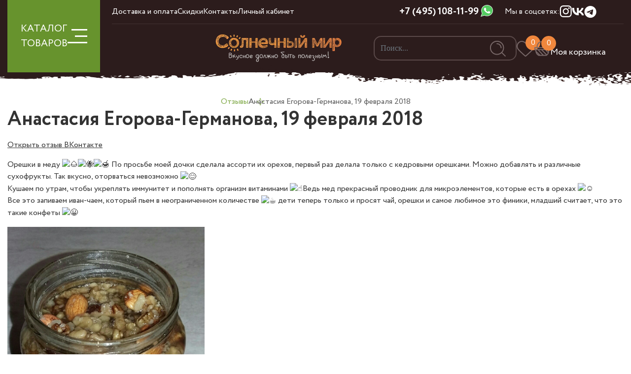

--- FILE ---
content_type: text/html; charset=utf-8
request_url: https://sunfruits.ru/blogs/otzyvy/anastasiya-egorova-germanova-19-fevralya-2018
body_size: 18985
content:
<!DOCTYPE html>
<html lang='ru' xml:lang='ru' xmlns='http://www.w3.org/1999/xhtml'>

<head><meta data-config="{&quot;article_id&quot;:517538}" name="page-config" content="" /><meta data-config="{&quot;money_with_currency_format&quot;:{&quot;delimiter&quot;:&quot; &quot;,&quot;separator&quot;:&quot;.&quot;,&quot;format&quot;:&quot;%n %u&quot;,&quot;unit&quot;:&quot;₽&quot;,&quot;show_price_without_cents&quot;:1},&quot;currency_code&quot;:&quot;RUR&quot;,&quot;currency_iso_code&quot;:&quot;RUB&quot;,&quot;default_currency&quot;:{&quot;title&quot;:&quot;Российский рубль&quot;,&quot;code&quot;:&quot;RUR&quot;,&quot;rate&quot;:1.0,&quot;format_string&quot;:&quot;%n %u&quot;,&quot;unit&quot;:&quot;₽&quot;,&quot;price_separator&quot;:&quot;&quot;,&quot;is_default&quot;:true,&quot;price_delimiter&quot;:&quot; &quot;,&quot;show_price_with_delimiter&quot;:true,&quot;show_price_without_cents&quot;:true},&quot;facebook&quot;:{&quot;pixelActive&quot;:true,&quot;currency_code&quot;:&quot;RUB&quot;,&quot;use_variants&quot;:false},&quot;vk&quot;:{&quot;pixel_active&quot;:true,&quot;price_list_id&quot;:&quot;206038&quot;},&quot;new_ya_metrika&quot;:true,&quot;ecommerce_data_container&quot;:&quot;dataLayer&quot;,&quot;common_js_version&quot;:&quot;v2&quot;,&quot;vue_ui_version&quot;:null,&quot;feedback_captcha_enabled&quot;:null,&quot;account_id&quot;:424030,&quot;hide_items_out_of_stock&quot;:false,&quot;forbid_order_over_existing&quot;:true,&quot;minimum_items_price&quot;:null,&quot;enable_comparison&quot;:true,&quot;locale&quot;:&quot;ru&quot;,&quot;client_group&quot;:null,&quot;consent_to_personal_data&quot;:{&quot;active&quot;:true,&quot;obligatory&quot;:true,&quot;description&quot;:&quot;Настоящим подтверждаю, что я ознакомлен и согласен с условиями \u003ca href=&#39;/page/polzovatelskoe-soglashenie&#39; target=&#39;blank&#39;\u003eоферты и политики конфиденциальности\u003c/a\u003e.&quot;},&quot;recaptcha_key&quot;:&quot;6LfXhUEmAAAAAOGNQm5_a2Ach-HWlFKD3Sq7vfFj&quot;,&quot;recaptcha_key_v3&quot;:&quot;6LcZi0EmAAAAAPNov8uGBKSHCvBArp9oO15qAhXa&quot;,&quot;yandex_captcha_key&quot;:&quot;ysc1_ec1ApqrRlTZTXotpTnO8PmXe2ISPHxsd9MO3y0rye822b9d2&quot;,&quot;checkout_float_order_content_block&quot;:false,&quot;available_products_characteristics_ids&quot;:null,&quot;sber_id_app_id&quot;:&quot;5b5a3c11-72e5-4871-8649-4cdbab3ba9a4&quot;,&quot;theme_generation&quot;:2,&quot;quick_checkout_captcha_enabled&quot;:false,&quot;max_order_lines_count&quot;:500,&quot;sber_bnpl_min_amount&quot;:1000,&quot;sber_bnpl_max_amount&quot;:150000,&quot;counter_settings&quot;:{&quot;data_layer_name&quot;:&quot;dataLayer&quot;,&quot;new_counters_setup&quot;:true,&quot;add_to_cart_event&quot;:true,&quot;remove_from_cart_event&quot;:true,&quot;add_to_wishlist_event&quot;:true,&quot;purchase_event&quot;:false},&quot;site_setting&quot;:{&quot;show_cart_button&quot;:true,&quot;show_service_button&quot;:false,&quot;show_marketplace_button&quot;:false,&quot;show_quick_checkout_button&quot;:false},&quot;warehouses&quot;:[],&quot;captcha_type&quot;:&quot;google&quot;,&quot;human_readable_urls&quot;:false}" name="shop-config" content="" /><meta name='js-evnvironment' content='production' /><meta name='default-locale' content='ru' /><meta name='insales-redefined-api-methods' content="[]" /><script type="text/javascript" src="https://static.insales-cdn.com/assets/common-js/common.v2.25.28.js"></script><script type="text/javascript" src="https://static.insales-cdn.com/assets/static-versioned/v3.72/static/libs/lodash/4.17.21/lodash.min.js"></script>
<!--InsalesCounter -->
<script type="text/javascript">
(function() {
  if (typeof window.__insalesCounterId !== 'undefined') {
    return;
  }

  try {
    Object.defineProperty(window, '__insalesCounterId', {
      value: 424030,
      writable: true,
      configurable: true
    });
  } catch (e) {
    console.error('InsalesCounter: Failed to define property, using fallback:', e);
    window.__insalesCounterId = 424030;
  }

  if (typeof window.__insalesCounterId === 'undefined') {
    console.error('InsalesCounter: Failed to set counter ID');
    return;
  }

  let script = document.createElement('script');
  script.async = true;
  script.src = '/javascripts/insales_counter.js?7';
  let firstScript = document.getElementsByTagName('script')[0];
  firstScript.parentNode.insertBefore(script, firstScript);
})();
</script>
<!-- /InsalesCounter -->
      <!-- Google Tag Manager -->
      <script>(function(w,d,s,l,i){w[l]=w[l]||[];w[l].push({'gtm.start':
      new Date().getTime(),event:'gtm.js'});var f=d.getElementsByTagName(s)[0],
      j=d.createElement(s),dl=l!='dataLayer'?'&l='+l:'';j.async=true;j.src=
      'https://www.googletagmanager.com/gtm.js?id='+i+dl;f.parentNode.insertBefore(j,f);
      })(window,document,'script','dataLayer','GTM-NFLDHZJB');
      </script>
      <!-- End Google Tag Manager -->
 
<!-- Google tag (gtag.js) -->
<script async src="https://www.googletagmanager.com/gtag/js?id=G-KYC1738J9G"></script>
<script>
  window.dataLayer = window.dataLayer || [];
  function gtag(){dataLayer.push(arguments);}
  gtag('js', new Date());

  gtag('config', 'G-KYC1738J9G');
</script>
 
<!-- AnyQuery поиск -->
<link rel="preconnect" href="https://cdn.diginetica.net/" >
<!-- Скрипт для улучшенного отслеживания -->
<script type="text/javascript">
    var digiScript = document.createElement('script');
    digiScript.src = '//cdn.diginetica.net/4153/client.js';
    digiScript.defer = true;
    digiScript.async = true;
    document.head.appendChild(digiScript);
</script>
<meta name="google-site-verification" content="pUswhx6YOUqIRl-h4vCBh9D7iXmCJKRCdle-qFBDko0" />
<meta name="yandex-verification" content="6c7be8f3192899fe" />
  
  



  <title>
    
    
        Анастасия Егорова-Германова, 19 февраля 2018
    
  </title>






<!-- meta -->
<meta charset="UTF-8" />
<meta name="keywords" content='Анастасия Егорова-Германова, 19 февраля 2018'/>

<meta name="description" content='Анастасия Егорова-Германова, 19 февраля 2018'/>

<meta name="robots" content="index,follow" />
<meta http-equiv="X-UA-Compatible" content="IE=edge,chrome=1" />

<meta name="viewport" content="width=device-width, initial-scale=1.0, maximum-scale=1.0, user-scalable=0" />
<meta name="SKYPE_TOOLBAR" content="SKYPE_TOOLBAR_PARSER_COMPATIBLE" />

<meta name="yandex-verification" content="486d0c227f20f9ef" />

<link rel="shortcut icon" href="https://static.insales-cdn.com/assets/1/4657/6582833/1759857849/favicon.png">




    <meta property="og:title" content="Анастасия Егорова-Германова, 19 февраля 2018" />
    <meta property="og:image" content="https://img.sunfruits.ru/images/articles/1/4484/299396/Можайская.jpg" />
    <meta property="og:type" content="website" />
    <meta property="og:url" content="/blogs/otzyvy/anastasiya-egorova-germanova-19-fevralya-2018" />


<!-- fixes -->
<!--[if IE]>
<script src="//html5shiv.googlecode.com/svn/trunk/html5.js"></script><![endif]-->
<!--[if lt IE 9]>
<script src="//css3-mediaqueries-js.googlecode.com/svn/trunk/css3-mediaqueries.js"></script>
<![endif]-->


  <!-- Fonts -->
<link rel="stylesheet" type="text/css" href="https://static.insales-cdn.com/assets/1/4657/6582833/1759857849/stylesheet.css">


<link href="https://static.insales-cdn.com/assets/1/4657/6582833/1759857849/base.css" rel="stylesheet" type="text/css" />
<link href="https://static.insales-cdn.com/assets/1/4657/6582833/1759857849/plugins.css" rel="stylesheet" type="text/css" />
<link href="https://static.insales-cdn.com/assets/1/4657/6582833/1759857849/theme.css" rel="stylesheet" type="text/css" />

<!--CSS-->

<!--BootStrap 5-->
<link rel="stylesheet" type="text/css" href="https://static.insales-cdn.com/assets/1/4657/6582833/1759857849/bootstrap.min.css">
<link rel="stylesheet" type="text/css" href="https://static.insales-cdn.com/assets/1/4657/6582833/1759857849/bootstrap-select.min.css">

<!-- SWIPE MENU -->
<link rel="stylesheet" type="text/css" href="https://static.insales-cdn.com/assets/1/4657/6582833/1759857849/touch-sideswipe.css">

<!--Bootstrap Select-->
<link rel="stylesheet" type="text/css" href="https://static.insales-cdn.com/assets/1/4657/6582833/1759857849/bootstrap-select.min.css">

<!-- SWIPERJS -->
<link rel="stylesheet" type="text/css" href="https://static.insales-cdn.com/assets/1/4657/6582833/1759857849/swiper-bundle.min.css">

<!-- Main -->
<link rel="stylesheet" type="text/css" href="https://static.insales-cdn.com/assets/1/4657/6582833/1759857849/style.css">

<!-- Custom -->
<link rel="stylesheet" type="text/css" href="https://static.insales-cdn.com/assets/1/4657/6582833/1759857849/sunfruits.css">

<!-- Youtube style -->
<link rel="stylesheet" type="text/css" href="https://static.insales-cdn.com/assets/1/4657/6582833/1759857849/yt-lazyload.min.css">

<!-- AOS Animte -->
<link rel="stylesheet" href="https://static.insales-cdn.com/assets/1/4657/6582833/1759857849/aos.css">

<!--jQuery-->

	<script type="text/javascript" src="https://static.insales-cdn.com/assets/1/4657/6582833/1759857849/jquery-3.6.0.min.js"></script>


<!--Bootstrap-->
<script type="text/javascript" src="https://static.insales-cdn.com/assets/1/4657/6582833/1759857849/popper.min.js"></script>

<script type="text/javascript" src="https://static.insales-cdn.com/assets/1/4657/6582833/1759857849/bootstrap.min.js"></script>

<script type="text/javascript" src="https://static.insales-cdn.com/assets/1/4657/6582833/1759857849/bootstrap-select.min.js"></script>
  
</head>







<body class="template-is-article not-index-page">


    <!-- Preloader -->
    

  <!--SWIPE MENU START-->
<div id="touchSideSwipe" class="touch-side-swipe d-lg-none">
  <div class="p-3 d-flex flex-column h-100">
    <div class="col-12 pt-4"> <img class="slogo" src="https://static.insales-cdn.com/assets/1/4657/6582833/1759857849/logo.png" width="281" height="72"> </div>

    <ul class="nav nav-swipe flex-column my-2">
    	
        <li class="nav-item ">
            <a href="/collection/luchshie-poleznye-sladosti" class="nav-link ">Лучшие полезные сладости</a>
            
        </li>
        
        <li class="nav-item ">
            <a href="/collection/naturalnye-suhofrukty" class="nav-link ">Натуральные сухофрукты 🌳</a>
            
        </li>
        
        <li class="nav-item ">
            <a href="/collection/orehi-i-semechki" class="nav-link ">Орехи и семечки</a>
            
        </li>
        
        <li class="nav-item ">
            <a href="/collection/rasprodazha" class="nav-link ">Зимняя распродажа🎇</a>
            
        </li>
        
        <li class="nav-item ">
            <a href="/collection/svezhie-frukty" class="nav-link ">Свежие фрукты 🍊</a>
            
        </li>
        
        <li class="nav-item ">
            <a href="/collection/podarochnye-nabory" class="nav-link ">Подарочные наборы</a>
            
        </li>
        
        <li class="nav-item ">
            <a href="/collection/naturalnyy-shokolad" class="nav-link ">Натуральный шоколад 🍫</a>
            
        </li>
        
        <li class="nav-item ">
            <a href="/collection/katalog-1-bf39a6" class="nav-link ">Полезные перекусы</a>
            
        </li>
        
        <li class="nav-item ">
            <a href="/collection/katalog-1-a4e56c" class="nav-link ">Урбечи и пасты</a>
            
        </li>
        
        <li class="nav-item ">
            <a href="/collection/maslo-holodnogo-otzhima" class="nav-link ">Масла холодного отжима</a>
            
        </li>
        
        <li class="nav-item ">
            <a href="/collection/tselnoe-zerno-muka-bakaleya" class="nav-link ">Цельнозерновая мука, макароны, каши и зерно</a>
            
        </li>
        
        <li class="nav-item ">
            <a href="/collection/produkty-dlya-zdorovogo-pitaniya" class="nav-link ">Продукты для здорового питания</a>
            
        </li>
        
        <li class="nav-item ">
            <a href="/collection/spetsii-i-pryanosti" class="nav-link ">Специи и пряности</a>
            
        </li>
        
        <li class="nav-item ">
            <a href="/collection/ivan-chay-i-travy" class="nav-link ">Иван-чай, травяной чай и травы</a>
            
        </li>
        
        <li class="nav-item ">
            <a href="/collection/naturalnaya-i-lechebnaya-kosmetika" class="nav-link ">Натуральная и лечебная косметика</a>
            
        </li>
        
    </ul>

<style type="text/css">
.nav-swipe li.active{
    border-bottom: 1px solid #7DB900;
    padding-bottom: .5rem;
    margin-bottom: .5rem;
}

.nav-swipe li a.active{
    color: #7DB900;
}

.nav-swipe-submenu{
    padding-left: 1.25rem;
}
.nav-swipe-submenu li{
    list-style-type: square;
    color: #7DB900;
}
.nav-swipe-submenu li a{
    font-weight: 500;
}
.nav-swipe-submenu li a:hover,
.nav-swipe-submenu li a:focus,
.nav-swipe-submenu li a.active{
    color: #7DB900;
}
</style>

    <div class="py-3 border-top border-bottom">
      <div class="d-flex justify-content-between">
        <a href="/client_account/login" class="">
          <img src="https://static.insales-cdn.com/assets/1/4657/6582833/1759857849/user.svg">
        </a>
        
        <a href="/page/favorites" class="">
            <span class="basket-count favorit-count">
                <img src="https://static.insales-cdn.com/assets/1/4657/6582833/1759857849/heart.svg">
                <span class="text-white count t-14" data-favorites-counter></span>
            </span>
        </a>
        <a href="/cart_items">
            <span class="basket-count">
                <img src="https://static.insales-cdn.com/assets/1/4657/6582833/1759857849/basket.svg">
                <span class="pl-2 count" data-cart-positions-count>0</span>
            </span>
          <span class="ms-3 text-white" data-cartman-total-price>0 ₽</span>
        </a>
      </div>
    </div>

    

    <div class="d-flex align-items-center mt-4">
        <a href="https://wa.me/74951081199" target="blank" class="ms-1 tool-phone justify-content-end">
            <img src="https://static.insales-cdn.com/assets/1/4657/6582833/1759857849/wha2.svg" width="25" height="25" alt="WhatsApp">
        </a>
        <a href="tel:+7 (495) 108-11-99" class="tool-phone justify-content-end ms-1">
            <span class="t-20">+7 (495) 108-11-99</span>
        </a>
    </div>

    <ul class="nav nav-swipe flex-column my-2">
    	
    </ul>

    <ul class="nav nav-socials mt-auto justify-content-lg-start justify-content-center">
    	
        <li class="nav-item"> <a href="https://www.instagram.com/sunfruits.ru/" class="nav-link" title="Instagram" alt="Instagram"> <img class="ico" src="https://img.sunfruits.ru/files/1/1334/31966518/original/ins.svg"> </a> </li>
        
        <li class="nav-item"> <a href="https://vk.com/sunfruits" class="nav-link" title="VK" alt="VK"> <img class="ico" src="https://img.sunfruits.ru/files/1/1335/31966519/original/vk.svg"> </a> </li>
        
        <li class="nav-item"> <a href="https://t.me/sunfruits" class="nav-link" title="Telegram" alt="Telegram"> <img class="ico" src="https://img.sunfruits.ru/files/1/2517/31967701/original/tg.svg"> </a> </li>
        
    </ul>

  </div>
</div>
<!--SWIPE MENU END-->

<style type="text/css">
.touch-side-swipe .border-top,
.touch-side-swipe .border-bottom{
    border-color: rgb(255, 255, 255, .25) !important;
}

.touch-side-swipe .header-search{
    width: 100%;
    margin-top: 1rem;
}

.touch-side-swipe .header-search .form-control{
    height: 60px;
}

</style>

  
  <!-- HEADER -->
<header class="container-fluid px-0">
    <div class="container header-wrapper">
        <div class="row">
            <div class="col-2 d-none d-lg-block">
                <div class="burger-button">
                    <div class="burger-wrapper" data-bs-toggle="collapse" href="#header-nav" role="button" aria-expanded="false">
                        КАТАЛОГ<br> ТОВАРОВ
                        
                        
                        <div class="menu-icon">
                            <span></span>
                            <span></span>
                            <span></span>
                        </div>
                    </div>
                </div>
            </div>
            <div class="col-lg-10 col-12 header-main">
                <div class="row align-items-center header-main-grid">
                    <!-- mob -->
                    <div class="d-block d-lg-none">
                        <div class="burger-wrapper">
                            <img src="https://static.insales-cdn.com/assets/1/4657/6582833/1759857849/burger.svg" alt="Солнечный мир">
                        </div>
                    </div>
                    <div class="col-6 d-none d-lg-block header-scroll">
                        <ul class="nav nav-promo">
                            
                            <li class="nav-item"> <a href="/page/delivery" class="nav-link">Доставка и оплата</a> </li>
                            
                            <li class="nav-item"> <a href="/page/skidki-i-bonusy" class="nav-link">Скидки</a> </li>
                            
                            <li class="nav-item"> <a href="/page/kontakty" class="nav-link">Контакты</a> </li>
                            
                            <li class="nav-item"> <a href="/client_account/login" class="nav-link">Личный кабинет</a> </li>
                            
                        </ul>
                    </div>
                    <div class="col-3 text-center d-none d-lg-flex justify-content-end header-scroll">
                        <a href="tel:+7 (495) 108-11-99" class="tool-phone justify-content-end">
                            <span class="t-20">+7 (495) 108-11-99</span>
                        </a>
                        <a href="https://wa.me/74951081199" target="blank" class="ms-1 tool-phone justify-content-end">
                            <img src="https://static.insales-cdn.com/assets/1/4657/6582833/1759857849/wha2.svg" width="25" height="25" alt="WhatsApp">
                        </a>
                    </div>
                    <div class="col-3 text-end d-none d-lg-flex header-socials header-scroll">
                        <span>Мы в соцсетях:</span>
                        <ul class="nav nav-socials">
                             
                            <li class="nav-item"> 
                                <a href="https://www.instagram.com/sunfruits.ru/" class="nav-link" target="_blank" title="Instagram" alt="Instagram">
                                    <img src="https://img.sunfruits.ru/files/1/1334/31966518/original/ins.svg" alt="Instagram" width="25" height="25"> 
                                </a> 
                            </li>
                             
                            <li class="nav-item"> 
                                <a href="https://vk.com/sunfruits" class="nav-link" target="_blank" title="VK" alt="VK">
                                    <img src="https://img.sunfruits.ru/files/1/1335/31966519/original/vk.svg" alt="VK" width="25" height="25"> 
                                </a> 
                            </li>
                             
                            <li class="nav-item"> 
                                <a href="https://t.me/sunfruits" class="nav-link" target="_blank" title="Telegram" alt="Telegram">
                                    <img src="https://img.sunfruits.ru/files/1/2517/31967701/original/tg.svg" alt="Telegram" width="25" height="25"> 
                                </a> 
                            </li>
                            
                        </ul>
                    </div>
                    <div class="col-12 d-none d-lg-block">
                        <hr>
                    </div>
                    <!-- mob -->
                    <div class="col-xxl-5 col-lg-5 offset-xxl-2 offset-xl-1 offset-lg-1 text-center">
                        <a href="/"> <img class="logo" src="https://img.sunfruits.ru/r/pITK9r9lEsA/rs:fit:280:280:1/plain/assets/1/4657/6582833/1759857849/logo.png@webp" width="280" height="72" alt="Солнечный мир"> </a>
                    </div>
                    <!-- mob -->
                    <div class="col-xxl-5 col-lg-6 pe-lg-3 pe-2">
                        <ul class="nav nav-tools">
                            <li class="nav-item d-none d-lg-block"> 
                                
                                <div class="header-search">
                                    <form action="/search" method="get" class="search_widget">
                                        <input type="text" class="form-control" autocomplete="off" name="q" type="text" name="" placeholder="Поиск..." data-search-field value="">
                                        <button class="header-search-submit" disabled> <img class="ico" alt="Поиск" src="https://static.insales-cdn.com/assets/1/4657/6582833/1759857849/search.svg"> </button>

                                        <div class="search_widget-result">
                                            <div data-search-result class="search_widget-result-inner"></div>
                                        </div>
                                    </form>
                                </div>
                                <script type="text/javascript">
                                    AjaxSearch.setConfig({
                                        letters: 3,
                                        delay: 300,
                                        hide_items_out_of_stock: true
                                    });

                                    EventBus.subscribe('update:insales:search', function (data) {
                                      console.log(data);
                                    });

                                    $('.search_widget input').on('change', function(){
                                        if ( $(this).val().length > 1 ){
                                            $('.header-search-submit').prop('disabled', false);
                                        }

                                    })
                                </script>
                            </li>
                            <li class="nav-item d-none d-lg-block"> 
                                <a href="/page/favorites" class="nav-link"> 
                                    <div class="basket-count">
                                        <img class="ico d-none d-lg-block" src="https://static.insales-cdn.com/assets/1/4657/6582833/1759857849/heart.svg" alt="Избранное"> 
                                        <img class="ico d-block d-lg-none" src="https://static.insales-cdn.com/assets/1/4657/6582833/1759857849/heart-mob.svg" alt="Избранное">
                                        <span class="count d-none d-lg-flex" data-favorites-counter>0</span>
                                    </div>
                                </a> 
                            </li>
                            <li class="nav-item d-block d-lg-none"> 
                                <a role="button" data-bs-toggle="modal" data-bs-target="#SearchModal" class="nav-link search"> 
                                    <div class="basket-count">
                                        <img src="https://static.insales-cdn.com/assets/1/4657/6582833/1759857849/search.svg">
                                    </div>
                                </a> 
                            </li>
                            <li class="nav-item header-basket"> 
                                <a href="/cart_items" class="nav-link">
                                    <div class="basket-count basket-cart">
                                        <img class="ico d-none d-lg-block" src="https://static.insales-cdn.com/assets/1/4657/6582833/1759857849/basket.svg" alt="Корзина">
                                        <img class="ico d-block d-lg-none" src="https://static.insales-cdn.com/assets/1/4657/6582833/1759857849/basket-mob.svg" alt="Корзина">
                                        <span class="count" data-cart-positions-count>0</span>
                                    </div>
                                    <div class="d-none d-lg-flex flex-column">
                                        
                                        <div class="text-white text-end lh-1 fw-600" data-header-cart-price="0" data-cartman-items-price>0 ₽</div>
                                        <div class="text text-down lh-1">Моя корзинка</div>
                                    </div>
                                </a>
                                <div class="header-basket-wrapper">
                                    <div class="js-dynamic_basket"></div>

                                    <script type="text/javascript">
                                        $(document).ready(function() {
                                          EventBus.subscribe("update_items:insales:cart", function(cart) {
                                            $(".js-dynamic_basket").html(templateLodashRender(cart, "dynamic_basket"));
                                            // инициализация items
                                            InSalesUI.initAjaxInstance($(".js-dynamic_basket"));

                                            $('.js-item-remove').click(function(event) {
                                                // console.log(event);
                                                // alert('var id: '+ $(this).data('item-delete') );

                                                $('.tab-pane#var-'+$(this).data('item-delete')+' .box-item-qty').hide();
                                                $('.tab-pane#var-'+$(this).data('item-delete')+' .js-add-cart').show();


                                                
                                            });

                                          });
                                        });


                                        $('.header-basket').on('mouseenter',function(){

                                        })
                                    </script>
                                </div>

                                <script type="text/template" data-template-id="dynamic_basket">
                                  <form class="d-flex flex-column dynamic-sidebar" action="/cart_items" method="post" data-ajax-cart >
                                    <input type="hidden" name="_method" value="put">
                                    <input type="hidden" name="make_order" value="">

                                      
                                  <div class="px-3 d-flex bg-orange text-white">
                                    <% if(order_lines.length != 0){ %>
                                        <div class="fw-700">Товары в корзине</div>
                                    <% } %>
                                  </div>

                                  <div class="px-3 basket-scroll">
                                    <% if(order_lines.length == 0){ %>
                                      <div class="dynamic_basket-empty text-center">
                                        Корзина пуста
                                      </div>
                                    <% } %>
                                    <% _.forEach(order_lines, function (value){  %>

                                    <!-- ITMEs -->
                                    <div class="px-2 dynamic_item" data-item-id="<%= value.id %>" data-product-id="<%= value.product_id %>">
                                      <div class="row py-3 position-relative align-items-center">
                                        <!-- image -->
                                        <div class="col-lg-3 col-4 px-2 my-auto mb-3"> 
                                            <img src="<%= value.first_image.medium_url %>" width="100%"> 
                                        </div>
                                        <!-- title & article -->
                                        <div class="col-lg-9 col-8 mb-3">
                                          <div class="lh-1"> <a href="<%= value.product.url %>"> <%= value.title %> </a> </div>
                                        </div>

                                        <!-- sale & old price -->
                                        <div class="col-lg-3 col-4 px-lg-1 my-auto">
                                          <div class=""><del class="text-secondary t-18 t-12m lh-1"> <%= Shop.money.format(value.product.old_price) %> </del></div>
                                          <div class="t-14 t-16m lh-1 text-secondary"> <%= Shop.money.format(value.sale_price) %> <span class="t-14 text-secondary">/кг</span> </div>
                                        </div>
                                        <!-- quantity -->
                                        <div class="col-lg-4 col-3 px-2 text-center my-auto box-quantity">

                                            Кол-во: <%= value.quantity %>
                                            <!--
                                            <div data-quantity data-min="0" class="quantity is-basket">
                                              <div class="quantity-controls">
                                                <span data-quantity-change="-1" class="mr-1" role="button"> <img src="https://static.insales-cdn.com/assets/1/4657/6582833/1759857849/minus-white.svg"> </span>
                                                <input class="size text-center" type="text" name="cart[quantity][<%= value.id %>]" value="<%= value.quantity %>" />
                                                <span data-quantity-change="1" class="ml-1" role="button"> <img src="https://static.insales-cdn.com/assets/1/4657/6582833/1759857849/plus-white.svg"> </span>
                                              </div>
                                            </div>
                                        -->

                                        </div>
                                        <!-- all items price -->
                                        <div class="col-lg-4 col-4 my-auto text-orange text-center t-18"> <%= Shop.money.format(value.total_price) %> </div>
                                        <!-- delete -->
                                        <div class="col-lg-1 col-1 px-2 my-auto text-center bas-del"> 
                                            <a role="button" class="js-item-remove" data-item-delete="<%= value.id %>"> 
                                                <img src="https://static.insales-cdn.com/assets/1/4657/6582833/1759857849/remove.svg" width="100%"> 
                                            </a> 
                                        </div>
                                      </div>
                                    </div>    

                                    <% }) %>

                                  </div>
                                  </form>

                                  <div class="mt-auto bg-orange text-white">
                                    <% if(order_lines.length != 0){ %>
                                    <div class="container">
                                      <div class="row py-3 align-items-center">
                                        <div class="col-lg-6 col-5 text-lg-left text-lg-center text-start lh-1 text-lightgrey h-100 t-14">
                                          <div>Итоговая сумма</div>
                                        </div>
                                        <div class="col-lg-6 col-7 text-lg-left text-lg-center text-end lh-1 fw-700 t-22 text-right"><%= Shop.money.format(total_price) %></div>
                                      </div>
                                        <% if(order_lines.length > 0){ %>
                                          <div class="mt-lg-0 mt-3">
                                            <a href="/cart_items" class="btn btn-green w-100 h-100 t-14 fw-700 rounded-0 py-3  dynamic_basket-submit" data-cart-submit>
                                                <span class="t-18 fw-600 text-uppercase">оформить заказ</span>
                                            </a>
                                          </div>
                                        <% } %>
                                    </div>
                                    <% } %>
                                  </div>
                                </script>
                            </li>
                        </ul>
                    </div>
                </div>
            </div>
        </div>

        <div class="header-nav">
            <div class="collapse" id="header-nav">
                <div class="header-nav-wrapper">
                    
                    <div class="row">
                        <div class="col-3">
                            <div class="header-nav-sidebar">
                                <ul id="nav-menu-item" class="nav nav-header-menu nav-pills" role="tablist">
                                    
                                    <li class="nav-item"> <a href="/collection/luchshie-poleznye-sladosti" data-nav-menu="#nav-29373779">Лучшие полезные сладости</a> </li>
                                    
                                    <li class="nav-item"> <a href="/collection/naturalnye-suhofrukty" data-nav-menu="#nav-29373783">Натуральные сухофрукты 🌳</a> </li>
                                    
                                    <li class="nav-item"> <a href="/collection/orehi-i-semechki" data-nav-menu="#nav-29373786">Орехи и семечки</a> </li>
                                    
                                    <li class="nav-item"> <a href="/collection/rasprodazha" data-nav-menu="#nav-29374004">Зимняя распродажа🎇</a> </li>
                                    
                                    <li class="nav-item"> <a href="/collection/svezhie-frukty" data-nav-menu="#nav-29373782">Свежие фрукты 🍊</a> </li>
                                    
                                    <li class="nav-item"> <a href="/collection/podarochnye-nabory" data-nav-menu="#nav-29373787">Подарочные наборы</a> </li>
                                    
                                    <li class="nav-item"> <a href="/collection/naturalnyy-shokolad" data-nav-menu="#nav-29373788">Натуральный шоколад 🍫</a> </li>
                                    
                                    <li class="nav-item"> <a href="/collection/katalog-1-bf39a6" data-nav-menu="#nav-29373789">Полезные перекусы</a> </li>
                                    
                                    <li class="nav-item"> <a href="/collection/katalog-1-a4e56c" data-nav-menu="#nav-29373875">Урбечи и пасты</a> </li>
                                    
                                    <li class="nav-item"> <a href="/collection/maslo-holodnogo-otzhima" data-nav-menu="#nav-29373889">Масла холодного отжима</a> </li>
                                    
                                    <li class="nav-item"> <a href="/collection/tselnoe-zerno-muka-bakaleya" data-nav-menu="#nav-29374009">Цельнозерновая мука, макароны, каши и зерно</a> </li>
                                    
                                    <li class="nav-item"> <a href="/collection/produkty-dlya-zdorovogo-pitaniya" data-nav-menu="#nav-29373888">Продукты для здорового питания</a> </li>
                                    
                                    <li class="nav-item"> <a href="/collection/spetsii-i-pryanosti" data-nav-menu="#nav-29374019">Специи и пряности</a> </li>
                                    
                                    <li class="nav-item"> <a href="/collection/ivan-chay-i-travy" data-nav-menu="#nav-29374030">Иван-чай, травяной чай и травы</a> </li>
                                    
                                    <li class="nav-item"> <a href="/collection/naturalnaya-i-lechebnaya-kosmetika" data-nav-menu="#nav-30292120">Натуральная и лечебная косметика</a> </li>
                                    
                                </ul>
                            </div>
                        </div>
                        <div class="col-9">
                            <div class="header-nav-content">
                                
                                    <div class="header-nav-content-list" id="nav-29373779">
                                        <ul class="nav nav-content-list">
                                            
                                                <li class="nav-item"> <a href="/collection/luchshie-poleznye-sladosti">Перейти в каталог</a> </li>
                                            
                                        </ul>
                                    </div>
                                
                                    <div class="header-nav-content-list" id="nav-29373783">
                                        <ul class="nav nav-content-list">
                                            
                                                
                                                    <li class="nav-item"> <a href="/collection/sushyonye-abrikosy">Сушёные абрикосы и курага </a> </li>
                                                
                                                    <li class="nav-item"> <a href="/collection/sliva-i-chernosliv">Слива и чернослив </a> </li>
                                                
                                                    <li class="nav-item"> <a href="/collection/izyum-i-drugie-yagody">Изюм и другие ягоды 🍇 </a> </li>
                                                
                                                    <li class="nav-item"> <a href="/collection/ekzoticheskie-frukty">Экзотические фрукты </a> </li>
                                                
                                                    <li class="nav-item"> <a href="/collection/naturalnye-finiki">Натуральные финики </a> </li>
                                                
                                                    <li class="nav-item"> <a href="/collection/sublimirovannye-frukty">Сублимированные фрукты 🍓 </a> </li>
                                                
                                                    <li class="nav-item"> <a href="/collection/kompoty-bez-sahara">Компоты без сахара </a> </li>
                                                
                                                    <li class="nav-item"> <a href="/collection/domashnie-suhofrukty-iz-sredney-azii">Домашние сухофрукты из Средней Азии 🌞 </a> </li>
                                                
                                                    <li class="nav-item"> <a href="/collection/katalog-1-7b1834">Сухофрукты из Армении </a> </li>
                                                
                                                    <li class="nav-item"> <a href="/collection/katalog-1-76e12e">Фруктовые слайсы и фрипсы </a> </li>
                                                
                                                    <li class="nav-item"> <a href="/collection/s-nizkim-glikemicheskim-indeksom">С низким гликемическим индексом </a> </li>
                                                
                                            
                                        </ul>
                                    </div>
                                
                                    <div class="header-nav-content-list" id="nav-29373786">
                                        <ul class="nav nav-content-list">
                                            
                                                
                                                    <li class="nav-item"> <a href="/collection/domashnie-i-dikorastuschie-orehi">Свежайшие орешки </a> </li>
                                                
                                                    <li class="nav-item"> <a href="/collection/superpoleznye-semechki-2">Суперполезные семечки </a> </li>
                                                
                                                    <li class="nav-item"> <a href="/collection/katalog-1-da5d53">С высоким содержанием Омега-3 </a> </li>
                                                
                                            
                                        </ul>
                                    </div>
                                
                                    <div class="header-nav-content-list" id="nav-29374004">
                                        <ul class="nav nav-content-list">
                                            
                                                <li class="nav-item"> <a href="/collection/rasprodazha">Перейти в каталог</a> </li>
                                            
                                        </ul>
                                    </div>
                                
                                    <div class="header-nav-content-list" id="nav-29373782">
                                        <ul class="nav nav-content-list">
                                            
                                                <li class="nav-item"> <a href="/collection/svezhie-frukty">Перейти в каталог</a> </li>
                                            
                                        </ul>
                                    </div>
                                
                                    <div class="header-nav-content-list" id="nav-29373787">
                                        <ul class="nav nav-content-list">
                                            
                                                <li class="nav-item"> <a href="/collection/podarochnye-nabory">Перейти в каталог</a> </li>
                                            
                                        </ul>
                                    </div>
                                
                                    <div class="header-nav-content-list" id="nav-29373788">
                                        <ul class="nav nav-content-list">
                                            
                                                
                                                    <li class="nav-item"> <a href="/collection/shokolad-nilambari-2">Шоколад "Nilambari" </a> </li>
                                                
                                                    <li class="nav-item"> <a href="/collection/shokolad-lubaica-2">Шоколад "Lubaica" </a> </li>
                                                
                                                    <li class="nav-item"> <a href="/collection/molochnyy-shokolad">Молочный шоколад </a> </li>
                                                
                                                    <li class="nav-item"> <a href="/collection/katalog-1-d7ddd3">Шоколад без сахара </a> </li>
                                                
                                                    <li class="nav-item"> <a href="/collection/gorkiy-shokolad">Горький шоколад </a> </li>
                                                
                                                    <li class="nav-item"> <a href="/collection/katalog-1-b7257c">Шоколад на кэробе </a> </li>
                                                
                                                    <li class="nav-item"> <a href="/collection/katalog-1-0a86a1">Шоколад с начинкой </a> </li>
                                                
                                                    <li class="nav-item"> <a href="/collection/shokoladnye-konfety">Шоколадные конфеты </a> </li>
                                                
                                                    <li class="nav-item"> <a href="/collection/belyy-shokolad">Белый шоколад </a> </li>
                                                
                                            
                                        </ul>
                                    </div>
                                
                                    <div class="header-nav-content-list" id="nav-29373789">
                                        <ul class="nav nav-content-list">
                                            
                                                
                                                    <li class="nav-item"> <a href="/collection/smesi-suhofruktov-i-oreshkov">Смеси сухофруктов и орешков </a> </li>
                                                
                                                    <li class="nav-item"> <a href="/collection/batonchiki-i-poleznye-konfety">Батончики и полезные конфеты </a> </li>
                                                
                                                    <li class="nav-item"> <a href="/collection/sneki-i-pechenki">Снэки и печеньки </a> </li>
                                                
                                                    <li class="nav-item"> <a href="/collection/krekery-i-pechenki">Крекеры и печеньки </a> </li>
                                                
                                            
                                        </ul>
                                    </div>
                                
                                    <div class="header-nav-content-list" id="nav-29373875">
                                        <ul class="nav nav-content-list">
                                            
                                                
                                                    <li class="nav-item"> <a href="/collection/shokoladnye-pasty">Шоколадная паста </a> </li>
                                                
                                                    <li class="nav-item"> <a href="/collection/arahisovaya-pasta">Арахисовая паста </a> </li>
                                                
                                                    <li class="nav-item"> <a href="/collection/kokosovaya-pasta">Кокосовая паста </a> </li>
                                                
                                                    <li class="nav-item"> <a href="/collection/pasty-green-mania">Пасты “Green Mania” </a> </li>
                                                
                                                    <li class="nav-item"> <a href="/collection/urbechi-zhivoy-produkt">Урбечи “Живой продукт” </a> </li>
                                                
                                            
                                        </ul>
                                    </div>
                                
                                    <div class="header-nav-content-list" id="nav-29373889">
                                        <ul class="nav nav-content-list">
                                            
                                                
                                                    <li class="nav-item"> <a href="/collection/olivkovoe-maslo-extra-virgin">Оливковое масло Extra Virgin </a> </li>
                                                
                                                    <li class="nav-item"> <a href="/collection/syrodavlennoe-maslo-trava">Сыродавленное масло "Трава" </a> </li>
                                                
                                            
                                        </ul>
                                    </div>
                                
                                    <div class="header-nav-content-list" id="nav-29374009">
                                        <ul class="nav nav-content-list">
                                            
                                                
                                                    <li class="nav-item"> <a href="/collection/muka-iz-tselnogo-zerna-2">Мука из цельного зерна </a> </li>
                                                
                                                    <li class="nav-item"> <a href="/collection/zyornyshki-dlya-proraschivaniya-2">Зёрнышки для проращивания </a> </li>
                                                
                                                    <li class="nav-item"> <a href="/collection/krupy-i-kashi-dlya-varki">Крупы, каши и супы для варки </a> </li>
                                                
                                                    <li class="nav-item"> <a href="/collection/poleznye-makarony-i-lapsha-2">Полезные макароны и лапша </a> </li>
                                                
                                                    <li class="nav-item"> <a href="/collection/katalog-1-1d3a87">Хлопья и натуральные мюсли </a> </li>
                                                
                                            
                                        </ul>
                                    </div>
                                
                                    <div class="header-nav-content-list" id="nav-29373888">
                                        <ul class="nav nav-content-list">
                                            
                                                
                                                    <li class="nav-item"> <a href="/collection/rastitelnyi-protein">Растительный протеин </a> </li>
                                                
                                                    <li class="nav-item"> <a href="/collection/rastitelnoe-moloko-i-slivki">Растительное молоко и сливки </a> </li>
                                                
                                                    <li class="nav-item"> <a href="/collection/produktsiya-iz-konopli-2">Продукция из конопли </a> </li>
                                                
                                                    <li class="nav-item"> <a href="/collection/katalog-1-8735ec">Кокосовые продукты </a> </li>
                                                
                                                    <li class="nav-item"> <a href="/collection/masliny-i-olivki">Оливки из Греции </a> </li>
                                                
                                                    <li class="nav-item"> <a href="/collection/naturalnye-sousy">Натуральные соусы </a> </li>
                                                
                                                    <li class="nav-item"> <a href="/collection/dlya-domashney-vypechki-i-sladostey">Для домашней выпечки и сладостей </a> </li>
                                                
                                                    <li class="nav-item"> <a href="/collection/siropy-bez-sahara-2">Сиропы без сахара </a> </li>
                                                
                                            
                                        </ul>
                                    </div>
                                
                                    <div class="header-nav-content-list" id="nav-29374019">
                                        <ul class="nav nav-content-list">
                                            
                                                
                                                    <li class="nav-item"> <a href="/collection/perets-ostryy-i-dushistyy-2">Перец острый и душистый </a> </li>
                                                
                                                    <li class="nav-item"> <a href="/collection/aromatnye-travy-2">Ароматные травы </a> </li>
                                                
                                                    <li class="nav-item"> <a href="/collection/indiyskie-spetsii">Индийские специи </a> </li>
                                                
                                                    <li class="nav-item"> <a href="/collection/katalog-1-b008fa">Специи для плова </a> </li>
                                                
                                                    <li class="nav-item"> <a href="/collection/pryanosti-dlya-chaya-i-napitkov">Пряности для чая и напитков </a> </li>
                                                
                                                    <li class="nav-item"> <a href="/collection/katalog-1-9c4f9f">Вяленые томаты </a> </li>
                                                
                                                    <li class="nav-item"> <a href="/collection/sol-ot-salt-lab-2">Соль от Salt Lab </a> </li>
                                                
                                            
                                        </ul>
                                    </div>
                                
                                    <div class="header-nav-content-list" id="nav-29374030">
                                        <ul class="nav nav-content-list">
                                            
                                                
                                                    <li class="nav-item"> <a href="/collection/ivan-chay-iz-suzdalya">Иван-чай из Суздаля </a> </li>
                                                
                                                    <li class="nav-item"> <a href="/collection/travy-ruchnogo-sbora-2">Травы ручного сбора </a> </li>
                                                
                                                    <li class="nav-item"> <a href="/collection/katalog-1-cd311e">Пряности для чая и напитков </a> </li>
                                                
                                                    <li class="nav-item"> <a href="/collection/katalog-1-01dc40">Травяные чаи </a> </li>
                                                
                                            
                                        </ul>
                                    </div>
                                
                                    <div class="header-nav-content-list" id="nav-30292120">
                                        <ul class="nav nav-content-list">
                                            
                                                
                                                    <li class="nav-item"> <a href="/collection/lechebnye-balzamy-2">Лечебные бальзамы </a> </li>
                                                
                                                    <li class="nav-item"> <a href="/collection/naturalnoe-mylo">Натуральное мыло </a> </li>
                                                
                                                    <li class="nav-item"> <a href="/collection/lechebnye-masla">Лечебные масла </a> </li>
                                                
                                                    <li class="nav-item"> <a href="/collection/maski-2">Маски </a> </li>
                                                
                                                    <li class="nav-item"> <a href="/collection/kremy">Кремы для лица </a> </li>
                                                
                                                    <li class="nav-item"> <a href="/collection/shampuni">Шампуни и кондиционеры </a> </li>
                                                
                                                    <li class="nav-item"> <a href="/collection/balzamy-dlya-gub-2">Бальзамы для губ </a> </li>
                                                
                                                    <li class="nav-item"> <a href="/collection/kremy-dlya-ruk">Кремы для рук </a> </li>
                                                
                                                    <li class="nav-item"> <a href="/collection/ochischayuschie-sredstva">Очищающие средства </a> </li>
                                                
                                            
                                        </ul>
                                    </div>
                                
                            </div>
                        </div>
                    </div>
                </div>
            </div>
        </div>
    </div>

<style type="text/css">
@media (max-width:579px){
    .header-basket-wrapper{
        position: fixed;
        width: calc(100vw - 1rem);
        left:  .5rem;
        right: .5rem;
        top: 4.5rem;
    }
}










.header-nav{
    background-color: white;
    color: black;
}
.header-nav-wrapper{
    margin-bottom: 0;
    padding: 1rem 0;
}
.nav-header-menu{
    flex-direction: column;
}

.header-nav-sidebar{
/*    border-right: 1px solid #eee;*/
}

.nav-header-menu a{
    text-decoration: none;
    padding: .5rem 1rem;
    display: block;
    font-weight: 500;
    font-size: 18px;
    transition: .4s;
}

.nav-header-menu a:hover{
    background-color: #f8f8fa;
}

.nav-header-menu a.active{
    color: #67932D;
}

.header-nav-content{
    position: relative;
    width: 100%;
    height: 100%;
    display: block;
}

.header-nav-content::before{
    position: absolute;
    content: '';
    width: 1px;
    height: 100%;
    top: 0;
    left: -15px;
    background-color: #eee;
}

.header-nav-content-list{
    opacity: 0;
    visibility: hidden;
    transition: .4s;
}
.header-nav-content-list.active{
    opacity: 1;
    visibility: visible;
}

.header-nav-content-list{
    position: absolute;
    top: 0;
    left: 0;
    width: 100%;
    height: 100%;
}

.nav-content-list{
    display: block;
    column-count: 1;
    row-gap: 1rem;
}

.nav-content-list a{
    padding: 0.5rem 0;
    display: block;
    text-decoration: none;
}

.header-basket-wrapper{
/*    opacity: 1;*/
/*    visibility: visible;*/
}

.header-basket .header-basket-wrapper.active{
    opacity: 1;
    visibility: visible;
    transition: .4s;
}

.header-basket-wrapper::before{
    position: absolute;
    content: '';
    top: -1rem;
    left: 0;
    width: 100%;
    height: 1rem;
}


.header-basket .header-basket-wrapper .dynamic-sidebar{
    max-height: 50vh;
    overflow: auto;
}

.dynamic_basket-submit{
    position: relative;
    z-index: 1;
}

/* SCROLL BASKET  */
.header-basket .header-basket-wrapper .dynamic-sidebar::-webkit-scrollbar {
    width:10px;
    height: 10px;
    cursor: pointer;
}

.header-basket .header-basket-wrapper .dynamic-sidebar::-webkit-scrollbar-track {
    background-color:#ccc;
    border-radius: 10px;
}

.header-basket .header-basket-wrapper .dynamic-sidebar::-webkit-scrollbar-track:hover {
    background-color: #bbb;
}
.header-basket .header-basket-wrapper .dynamic-sidebar::-webkit-scrollbar-thumb {
    background-color: #7DB900;
    border-radius: 10px;
}

.header-basket .header-basket-wrapper .dynamic-sidebar::-webkit-scrollbar-thumb:hover {
    background-color: #146c43;

}
.header-basket .header-basket-wrapper .dynamic-sidebar::-webkit-scrollbar-button {
    display:none
}

/*.header-basket */

body:has(.header-basket:hover) {
    touch-action: none;
    overflow: hidden;
}

body::-webkit-scrollbar{
    width: 0;
}

.header-basket .is-cart-empty{
    opacity: 0;
}

.header-basket .is-cart-empty + .text{
/*    transform: translateY(7px);*/
}

/* SCROLL BASKET END */

</style>


</header>

<script type="text/javascript">
    $('#nav-menu-item a').on('mouseenter', function(){
        // console.log( $(this).data('nav-menu').slice(1) ); 
        if ( $(this).is(':hover') ){
            $('#nav-menu-item a').removeClass('active');
            $(this).addClass('active');
        }
        if( $('.header-nav-content-list#'+$(this).data('nav-menu').slice(1)) ){
            $('.header-nav-content-list').removeClass('active');
            $('.header-nav-content-list#'+$(this).data('nav-menu').slice(1)).addClass('active');
        }
    })

</script>

<script type="text/javascript">
    $(function(){
        $('a.search').on('click',function(){
            //alert($(this).attr('data-bs-target'));
            setTimeout(function(){
                $('#SearchModal input.modal-search').focus();
            },500)
        })
    })
</script>



<!-- ТЕХНИЧЕСКИЕ РАБОТЫ 
<style>
    body { pointer-events: none !important; }

    #block-div-over { background-color: rgba(0, 0, 0, 0.5); color: white;
        font-size: 16pt;
        width: 100%; height: 100%; line-height: 100%; z-index: 99999999; 
        position: fixed; left: 0px; top: 0px;
        text-align: center; vertical-align: middle; padding: 30% 5%;
        }
</style>
<script>
    $(document).ready( function()
    {
        var bd = "<div id='block-div-over' >Уважаемые покупатели, на сайте проводятся технические работы.<br>Оформление заказа будет доступно ориентировочно после 18:00 Мск<br>Приносим извинения за неудобства!</div>";

        var apbd = $('body').append(bd);
        console.log( "Bd: ", apbd );
    } );

    $(function(){
        alert( "Уважаемые покупатели, на сайте проводятся технические работы.\r\nОформление заказа будет доступно ориентировочно после 18:00 Мск ⏱️\r\nПриносим извинения за неудобства!" );
    });
</script>
-->
  

  <div class="container my-5">
  
  <ul class="nav nav-breadcrumbs">

    <!--li class="nav-item home">
      <a class="nav-link" title='Главная' href="/">Главная</a>
    </li-->

      
        <li class="nav-item">
          <a class="nav-link" title='Отзывы' href="/blogs/otzyvy">Отзывы</a>
        </li>

        <li class="nav-item">
          <span class="nav-link current-page">Анастасия Егорова-Германова, 19 февраля 2018</span>
        </li>

      

  </ul>

<style type="text/css">
@media (max-width:579px){
    .nav-breadcrumbs li:nth-last-child(-n + 2) a::after{
        display: none;
    }
}
</style>
  <div class="article-content article-anastasiya-egorova-germanova-19-fevralya-2018">
    <div class="row is-grid">

    <div class="article-inner cell-9 cell-12-mc">
      <h1 class="article-title page-title">
  Анастасия Егорова-Германова, 19 февраля 2018
</h1>
<div class="article-text editor">
  <p><span><a rel="noopener noreferrer" href="https://vk.com/sunfruits?w=wall-74968679_6276" target="_blank">Открыть отзыв ВКонтакте</a></span></p>
<p><span>Орешки в меду&nbsp;</span><img class="emoji" src="https://vk.com/images/emoji/D83CDF30.png" alt="🌰" /><img class="emoji" src="https://vk.com/images/emoji/D83DDC1D.png" alt="🐝" /><img class="emoji" src="https://vk.com/images/emoji/D83CDF6F.png" alt="🍯" /><span>&nbsp;По просьбе моей дочки сделала ассорти их орехов, первый раз делала только с кедровыми орешками. Можно добавлять и различные сухофрукты. Так вкусно, оторваться невозможно&nbsp;</span><img class="emoji_css" src="https://vk.com/images/blank.gif" alt="😊" /><br /><span>Кушаем по утрам, чтобы укреплять иммунитет и пополнять организм витаминами&nbsp;</span><img class="emoji_css" src="https://vk.com/images/blank.gif" alt="☝" /><span>Ведь мед прекрасный проводник для микроэлементов, которые есть в орехах&nbsp;</span><img class="emoji" src="https://vk.com/images/emoji/263A.png" alt="☺" /><br /><span>Все это запиваем иван-чаем, который пьем в неограниченном количестве&nbsp;</span><img class="emoji" src="https://vk.com/images/emoji/2615.png" alt="☕" /><span>&nbsp;дети теперь только и просят чай, орешки и самое любимое это финики, младший считает, что это такие конфеты&nbsp;</span><img class="emoji" src="https://vk.com/images/emoji/D83DDE00.png" alt="😀" /></p>
<p><img src="https://pp.userapi.com/c840433/v840433814/58696/0K8qj-wkKBU.jpg" width="400" height="579" /></p>
<p><img src="https://pp.userapi.com/c840628/v840628814/5ab0c/f7YrCxCG17U.jpg" width="400" height="711" /></p>
</div>
    </div>
  </div>
</div>
</div>


  
    <!-- FOOTER -->

<footer class="container-fluid bg-footer px-0" style="display: none !important; background-image: url(https://img.sunfruits.ru/files/1/5988/32225124/original/bg-footer.png);">
    <div class="footer-wrapper">
        <div class="container pb-5">
            <div class="col-xl-8 col-lg-10 mx-auto">
                <div class="footer-label">
                    <div class="footer-label-bg" style="background-image: url( https://img.sunfruits.ru/r/xvo-qOQAizU/rs:fit:1200:1200:1/plain/assets/1/4657/6582833/1759857849/footer-label.jpg@webp );">
                        <div class="row">
                            <div class="col-md-8">
                                <div class="text-secondary t-18">Мы в соцсетях</div>
                                <div class="mt-2 text-green text-uppercase lh-12 t-30 t-24m">подписывайтесь и читайте отзывы реальных покупателей</div>
                                <ul class="nav nav-footer-label mt-lg-5 mt-4">
                                    <li class="nav-item"> 
                                        <a href="https://img.sunfruits.ru/files/1/1334/31966518/original/ins.svg" target="blank" class="nav-link" aria-label="instagram">
                                            <img src="https://static.insales-cdn.com/assets/1/4657/6582833/1759857849/ins-g.svg" alt="Солнечный мир" width="25" height="25">
                                            <span>@sunfruits.ru</span>
                                        </a> 
                                    </li>
                                    <li class="nav-item"> 
                                        <a href="https://vk.com/sunfruits" target="blank" class="nav-link" aria-label="VK">
                                            <img src="https://static.insales-cdn.com/assets/1/4657/6582833/1759857849/vk-g.svg" alt="Солнечный мир" width="25" height="25">
                                            <span>sunfruits</span>
                                        </a> 
                                    </li>
                                    <li class="nav-item"> 
                                        <a href="https://t.me/sunfruits" target="blank" class="nav-link" aria-label="Telegram">
                                            <img src="https://static.insales-cdn.com/assets/1/4657/6582833/1759857849/tg-g.svg" alt="Солнечный мир" width="25" height="25">
                                            <span>sunfruits</span>
                                        </a> 
                                    </li>
                                </ul>
                            </div>

                            <div class="col-md-4">
                                <div class="footer-label-els ">
                                    <img class="fl-el fl-el1" src="https://img.sunfruits.ru/r/fBsG11kaUNU/rs:fit:70:70:1/plain/assets/1/4657/6582833/1759857849/fl-el1.png@webp" alt="Солнечный мир">
                                    <img class="fl-el fl-el2" src="https://img.sunfruits.ru/r/bBM8CHPqXRI/rs:fit:140:140:1/plain/assets/1/4657/6582833/1759857849/fl-el2.png@webp" alt="Солнечный мир">
                                    <img class="fl-el fl-el3" src="https://img.sunfruits.ru/r/O5C6thHLsxY/rs:fit:222:222:1/plain/assets/1/4657/6582833/1759857849/fl-el3.png@webp" alt="Солнечный мир">
                                    <img class="fl-el fl-el4" src="https://img.sunfruits.ru/r/IfHpMknMrbk/rs:fit:122:122:1/plain/assets/1/4657/6582833/1759857849/fl-el4.png@webp" alt="Солнечный мир">
                                </div>
                            </div>
                        </div>
                    </div>


                    <div class="footer-label-mask">
                        <img class="footer-list footer-list-left sheet" src="https://img.sunfruits.ru/r/-Bv5584TCc4/rs:fit:320:320:1/plain/assets/1/4657/6582833/1759857849/footer-list-left.png@webp" alt="Солнечный мир">
                        <img class="footer-list footer-list-right sheet" src="https://img.sunfruits.ru/r/V8KEnBdmKRY/rs:fit:320:320:1/plain/assets/1/4657/6582833/1759857849/footer-list-right.png@webp" alt="Солнечный мир">
                    </div>
                </div>

                <div class="row row-cols-lg-4 row-cols-2 mt-lg-5 mt-1 gy-lg-2 gy-4 footer-nav-columms">
                    <div class="col">
                        <ul class="nav nav-footer">
                          
                            <li class="nav-item">
                                <a href="/page/delivery" class="nav-link">Доставка и оплата</a>
                            </li>
                          
                            <li class="nav-item">
                                <a href="/page/skidki-i-bonusy" class="nav-link">Скидки</a>
                            </li>
                          
                            <li class="nav-item">
                                <a href="/page/kontakty" class="nav-link">Контакты</a>
                            </li>
                          
                            <li class="nav-item">
                                <a href="/client_account/login" class="nav-link">Личный кабинет</a>
                            </li>
                          
                        </ul>
                    </div>
                    <div class="col">
                        <ul class="nav nav-footer">
                          
                            <li class="nav-item">
                                <a href="/page/delivery" class="nav-link">Доставка</a>
                            </li>
                          
                            <li class="nav-item">
                                <a href="/page/payment" class="nav-link">Оплата</a>
                            </li>
                          
                            <li class="nav-item">
                                <a href="/page/garantiya" class="nav-link">Гарантия</a>
                            </li>
                          
                        </ul>
                    </div>
                    <div class="col">
                        <ul class="nav nav-footer">
                          
                            <li class="nav-item">
                                <a href="/page/osobennosti" class="nav-link">Особенности</a>
                            </li>
                          
                            <li class="nav-item">
                                <a href="/blogs/blog" class="nav-link">Блог</a>
                            </li>
                          
                            <li class="nav-item">
                                <a href="/page/kak-zakazat" class="nav-link">Как заказать</a>
                            </li>
                          
                        </ul>
                    </div>
                    <div class="col">
                        <div class="d-flex justify-content-end header-scroll">
                            <a href="tel:+7 (495) 108-11-99" class="tool-phone justify-content-end">
                                <span class="t-20">+7 (495) 108-11-99</span>
                            </a>
                            <a href="https://wa.me/74951081199" target="blank" class="ms-1 tool-phone">
                                <img src="https://static.insales-cdn.com/assets/1/4657/6582833/1759857849/wha2.svg" width="25" height="25" alt="WhatsApp">
                            </a>
                        </div>
                        <div class="mt-3 text-white lh-12 text-end t-18">Пн-пт с 10 до 21 <br>по московскому времени</div>
                    </div>
                </div>

                <hr class="my-lg-5 my-4">

                <div class="row text-lg-start text-center">
                    <div class="col-lg-5 order-lg-1 order-2 mt-lg-0 mt-3">
                        <div class="text-white lh-12 t-18">Официальный интернет-магазин Sunfruits inc. <a href="https://idbi.ru" class="powered">Powered by IDBI</a></div>
                        <div class="mt-3 d-none d-lg-block"> <img src="https://static.insales-cdn.com/assets/1/4657/6582833/1759857849/payments.png" width="234" height="24" alt="Оплата"> </div>
                    </div>
                    <div class="col-lg-2 order-lg-2 order-3 mt-lg-0 mt-5">
                        <ul class="nav nav-socials justify-content-lg-start justify-content-center">
                          
                            <li class="nav-item"> <a href="https://www.instagram.com/sunfruits.ru/" class="nav-link"> 
                                <img src="https://img.sunfruits.ru/files/1/1334/31966518/original/ins.svg" alt="Instagram"> </a> </li>
                          
                            <li class="nav-item"> <a href="https://vk.com/sunfruits" class="nav-link"> 
                                <img src="https://img.sunfruits.ru/files/1/1335/31966519/original/vk.svg" alt="VK"> </a> </li>
                          
                            <li class="nav-item"> <a href="https://t.me/sunfruits" class="nav-link"> 
                                <img src="https://img.sunfruits.ru/files/1/2517/31967701/original/tg.svg" alt="Telegram"> </a> </li>
                          
                        </ul>
                    </div>
                    <div class="col-lg-5 order-lg-3 order-1 text-lg-end">
                        <img src="https://static.insales-cdn.com/assets/1/4657/6582833/1759857849/logo.png" width="281" height="72" alt="Солнечный мир">
                    </div>
                    <div class="col-lg-5 order-lg-3 order-4 text-lg-end mt-lg-0 mt-5 d-block d-lg-none">
                        <img src="https://static.insales-cdn.com/assets/1/4657/6582833/1759857849/payments.png" alt="Солнечный мир">
                    </div>
                </div>
            </div>
        </div>
    </div>
</footer>
  

  
<script src="https://static.insales-cdn.com/assets/1/4657/6582833/1759857849/plugins.js"></script>
<script src="https://static.insales-cdn.com/assets/1/4657/6582833/1759857849/theme.js"></script>

<script type="text/template" data-template-id="option-select">
 <div class="<%= classes.option %> is-select">
   <label class="<%= classes.label %>"><%= title %></label>
   <select class="<%= classes.values %> slct" data-option-bind="<%= option.id %>">
     <% _.forEach(values, function (value){ %>
       <option
         <%= value.controls %>
         <%= value.state %>
       >
         <%= value.title %>
       </option>
     <% }) %>
   </select>
 </div>
</script>
<script type="text/template" data-template-id="option-span">
 <div class="<%= classes.option %> is-span">
   <div class="<%= classes.values %>">
     <% _.forEach(values, function (value){ %>
       <button class="<%= value.classes.all %> is-span"
         <%= value.controls %>
         <%= value.state %>
       >
         <%= value.title %>
       </button>
     <% }) %>
   </div>
 </div>
</script>

<script type="text/template" data-template-id="option-radio">
  <div class="box-item-property">
     <% _.forEach(values, function (value){ %>
       <label class="<%= value.classes.all %> is-radio" test-id="<%= value.id %>">
         <input class="<% if (option.selected == value.position & initOption) { %>active<% } %>" type="radio" name="<%= handle %>" data-option-bind="<%= option.id %>" data-value-position="<%= value.position %>"
            <% if (option.selected == value.position & initOption) { %>checked<% } %>
          <% if (!value.available) { %>disabled="tdisabledrue"<% } %>" >
          <div class="text">
            <img src="https://static.insales-cdn.com/assets/1/4657/6582833/1759857849/ves.svg" width="15">
            <span><%= value.title %> г</span>
          </div>
       </label>
     <% }) %>
  </div>
</script>


<script type="text/template" data-template-id="option-image">
  <div class="<%= classes.option %> option-<%= option.handle %>">
    <label class="<%= classes.label %>"><%= title %></label>
    <div>
      <% _.forEach(option.values, function (value){ %>
        <span
          data-option-bind="<%= option.id %>"
          data-value-position="<%= value.position %>"
          class="option-image
          <% if (option.selected == value.position & initOption) { %>active<% } %>
          <% if (!value.available) { %>disabled="tdisabledrue"<% } %>"
        >
          <% if (images[value.name] && images[value.name].small_url.indexOf('#') === -1) { %>
            <img src="<%= images[value.name].small_url %>" alt="<%= value.title %>">
          <% }else if(images[value.name] && images[value.name].small_url.indexOf('#') > -1){ %>
            <span class="filter-color" style="background: <%= images[value.name].small_url %>"></span>
          <% }else{ %>
            <span><%= value.title %></span>
          <% } %>
        </span>
      <% }) %>
    </div>
  </div>
</script>
<div id="cart-add" class="modal-hide added-modal">
  <div class="added">
    <div class="added-title">
      Товар добавлен в корзину
    </div>
    <div class="added-content">
      <a href="/cart_items" class="added-link btn btn-green">Оформить заказ</a>
      <button class="added-close mt-3 btn btn-dark">Продолжить покупки</button>
    </div>
  </div>
</div>

<div id="feedback-modal" class="modal-hide feedback-modal mfp-with-anim">
  <div class="feedback-inner">

    <div class="feedback-title text-center">
      Заказать обратный звонок
    </div>
    <form class="feedback js-feedback" action="/client_account/feedback" method="post">

  <div class="feedback-row" data-feedback-field>
    <div class="feedback-field-wrap">
      <input placeholder="Имя" name="name" type="text" class="feedback-field inpt text-field" />
    </div>
  </div>

  <div class="feedback-row is-required" data-feedback-field>
    <div class="feedback-field-wrap">
      <input placeholder="Телефон" name="phone" type="text" class="feedback-field inpt text-field" />
    </div>
  </div>

  <div class="feedback-row hide" data-feedback-field>
    <div class="feedback-field-wrap">
      <textarea placeholder="ваш вопрос" name="content" rows="4" class="feedback-field"></textarea>
    </div>
  </div>


  <div class="feedback-row form-error" data-feedback-errors>
  </div>
  <div class="feedback-row form-done" data-feedback-success>
  </div>

  <div class="feedback-row" data-feedback-field>
    <label class="feedback-agree chkbx-label">
      <span class="feedback-chkbx">
        <input checked class="chkbx" type="checkbox" name="" value="" data-feedback-agree>
        <span class="chkbx-control"></span>
      </span>
      <span>
        Cогласиться на обработку персональных данных
      </span>
    </label>
  </div>

  <div class="feedback-row">
    <button class="bttn-prim" type="submit" name="bttn" data-feedback-submit>
      Заказать
    </button>
  </div>

  
  <input type="hidden" name="subject" value="Обратный звонок">

</form>
  </div>
</div>


<!-- MODALS -->
<!-- MODAL SEARCH -->
<div class="modal fade" id="SearchModal" tabindex="-1" role="dialog" aria-hidden="true">
  <div class="modal-dialog modal-lg">
    <div class="modal-content p-0">
    <form action="/search" method="get" class="search_widget">
      <div class="modal-body d-flex">
        <input class="form-control modal-search" autocomplete="off" name="q" value="" type="text" name="" placeholder="Поиск..." data-search-field>
        <button type="submit" class="btn btn-pink ml-2 modsearchico"> <img class="ico" src="https://static.insales-cdn.com/assets/1/4657/6582833/1759857849/search.svg"> </button>
      </div>
      <div class="search_widget-result">
        <div data-search-result class="search_widget-result-inner"></div>
      </div>
    </form>
    </div>
  </div>
</div>



<style type="text/css">
  .modal-video-wrapper{
/*    background-color: red;*/
    aspect-ratio: 9/16;
  }
</style>

<!-- Modal -->







  <div id="quick-view" class="modal-hide quick_view-modal">
  <div class="js-quick_view quick_view">

  </div>
</div>

<script type="text/template" data-template-id="quick_view">
<div class="row is-grid">
  <% if (images.length > 0){ %>
  <div class="cell-6">
    <div class="gallery-wrapper" id="gallery-wrapper">

  <%= getStiker('stiker', characteristics) %>

<div class="gallery-top">
  <div class="swiper-container js-product-gallery-main">
    <div class="swiper-wrapper">
      <% _.forEach(images, function (image, index){ %>
        <div href="<%= image.original_url %>" class="swiper-slide gallery-slide MagicZoom swiper-no-swiping" data-gallery="gallery">
          <img src="<%= image.original_url %>" data-zoom="<%= image.original_url %>">
        </div>
      <% }) %>
    </div>
  </div>
</div>

<% if (images.length > 1){ %>
<div class="gallery-thumbs-wrap">
  <div class="swiper-container gallery-thumbs js-gallery-thumbs">
      <div class="swiper-wrapper">
        <% _.forEach(images, function (image, index){ %>
          <div class="swiper-slide js-gallery-trigger">
            <div class="gallery-thumb image-container is-cover js-image-variant">
              <img src="<%= image.compact_url %>" data-zoom="<%= image.compact_url %>">
            </div>
          </div>
        <% }) %>
      </div>
      <!-- Add Arrows -->
  </div>
  <% if (images.length > 3){ %>
  <div class="swiper-button-next is-thumb"></div>
  <div class="swiper-button-prev is-thumb"></div>
  <% } %>
</div>
<% } %>
</div>

  </div>
  <% } %>
  
  <div class="cell-6">
    <div class="product-info">

  <form class="" action="/cart_items" method="post" data-product-id="<%= id %>" data-recently-view="<%= id %>" data-product-gallery=".js-product-gallery-main">
  <h1 class="product-title">
    <%= title %>
  </h1>


  <div class="product-available" data-product-available>
    
    Товара нет в наличии
    
  </div>

  <div class="product-sku" data-product-sku>
    
  </div>

  <div class="product-prices">
    <% if (variants[0].old_price){ %>
    <div class="product-old_price">
      <%= Shop.money.format(variants[0].old_price) %>
    </div>
    <% } %>
    <div class="product-price">
      <span data-product-price><%= Shop.money.format( variants[0].price ) %></span>
    </div>
  </div>


  <% if(short_description){ %>
  <div class="product-short_description">
    <%= short_description %>
  </div>
  <% } %>

  <% if(parameters){ %>
    <div class="props">
      <% _.forEach(parameters, function (property){  %>
        <% if(!property.is_hidden){ %>
        <div class="property">
          <label><span><%= property.title %></span></label>
          <span>
            <% _.forEach(property.characteristics, function (characteristic, index){  %>
              <%= characteristic.title %><% if(index + 1 < _.size(property.characteristics)){ %>, <% } %>
            <% }) %>
          </span>
        </div>
        <% } %>
      <% }) %>
     </div>
  <% } %>

  <% if (variants.length > 1){ %>
    <select name="variant_id" data-product-variants>
      <% _.forEach(variants, function (variant){ %>
      <option value="<%= variant.id %>"><%= variant.title %></option>
      <% }) %>
    </select>
  <% }else{ %>
    <input type="hidden" name="variant_id" value="<%= variants[0].id %>" >
  <% } %>

  







<div data-quantity class="quantity is-product">
    <button data-quantity-change="-1" class="btn-qty minus">
      <img class="ico" src="https://static.insales-cdn.com/assets/1/4657/6582833/1759857849/minus-white.svg">
    </button>

    <input class="quantity-input" type="text" name="quantity" value="1" />

    <button data-quantity-change="1" class="btn-qty plus">
      <img class="ico" src="https://static.insales-cdn.com/assets/1/4657/6582833/1759857849/plus-white.svg">
    </button>
</div>



  <div class="product-buy">
    <button type="submit" data-item-add class="bttn-prim in-product">
      В корзину
    </button>
  </div>

  

    <button type="button" class="bttn-favorite" data-favorites-trigger="<%= id %>">
    </button>

  </form>
</div>
  </div>
</div>
</script>

  





  <script>if (!fileUrl) {
   var fileUrl = {}
  }fileUrl['красный'] = '#ff0000';
    fileUrl['cиний'] = '#0000ff';
    fileUrl['черный'] = '#000000';
    fileUrl['белый'] = '#ffffff';
    </script>

  





  <script type="text/javascript">
  /*
  var myModalEl = document.getElementById('videoModal')
  myModalEl.addEventListener('show.bs.modal', function (event) {
    let vid = document.getElementById("modalVideo"); 
    // vid.play();

  }
  */
  
  /* выдаёт ошибку
  $(function(){
      $('#vid-button-desk').on('click', function(){
          // $(this).addClass('hide');
          // $(this).prevAll().addClass('hide');
          // $('.box-video video').addClass('active');

          $('#modalVideo').trigger('play');
      })
      var myModalEl = document.getElementById('videoModal')
      myModalEl.addEventListener('hidden.bs.modal', function (data) {
        console.log('hide modal')
        $('#modalVideo').trigger('pause'); 
      })
  })*/

  </script>



<!--JS-->


<!-- SWIPER JS -->
<script type="text/javascript" src="https://static.insales-cdn.com/assets/1/4657/6582833/1759857849/swiper-bundle.min.js"></script>



<!-- ALL SCRIPTS -->
<script type="text/javascript" src="https://static.insales-cdn.com/assets/1/4657/6582833/1759857849/scripts.js"></script>
<script type="text/javascript" src="https://static.insales-cdn.com/assets/1/4657/6582833/1759857849/sunfruits.js"></script>




<!--CAROUSEL-->

<!-- kinescope -->


<script type="text/javascript" src="https://static.insales-cdn.com/assets/1/4657/6582833/1759857849/carousel.js"></script>


<script type="text/javascript">
//TEST
var swiper = new Swiper(".mySwiper", {
  slidesPerView: 1,
  spaceBetween: 10,
  loop: true,
  centeredSlides: true,
  
  pagination: {
    el: ".swiper-pagination",
    clickable: true,
  },
  breakpoints: {
    640: {
      slidesPerView: 2,
      spaceBetween: 20,
    },
    768: {
      slidesPerView: 4,
      spaceBetween: 40,
    },
    1024: {
      slidesPerView: 5,
      spaceBetween: 20,
    },
  },
});
</script>

<!-- AOS Animte -->
<script src="https://static.insales-cdn.com/assets/1/4657/6582833/1759857849/aos.js"></script>

<!--SWIPE MENU-->
<script type="text/javascript" src="https://static.insales-cdn.com/assets/1/4657/6582833/1759857849/touch-sideswipe.js"></script>
<script type="text/javascript">
    var config = {
        elementID: 'touchSideSwipe',
        elementWidth: 400, //px
        elementMaxWidth: 0.8, // *100%
        sideHookWidth: 15, //px
        moveSpeed: 0.2, //sec
        opacityBackground: 0.8,
        shiftForStart: 50, // px
        windowMaxWidth: 1023, // px
    }
    var touchSideSwipe = new TouchSideSwipe(config);
</script>

<script>
  AOS.init({disable: 'mobile'});
</script>

<!-- Preloader -->

<script>
    $(window).on('load', function () {
      $('.preloader').fadeOut('slow');
    });
</script>

<script type="text/javascript" src=https://static.insales-cdn.com/assets/1/4657/6582833/1759857849/referer_code.js></script>


<script type="text/javascript">
$(function(){
    $('.option').click(function(){
      $('.product-option ul.dropdown-menu li.'+$(this).attr('variant-id')+' a').click();

      var myqty = $('.qty-'+$(this).attr('product-id')+' input').val();

      // alert(myqty)



      // $('.quantity-input').attr('name','cart[quantity]['+$(this).attr('id')+']');
    })
})
</script>



<script type='text/javascript' src='/served_assets/public/shop/referer_code.js'></script>      <!-- Google Tag Manager (noscript) -->
      <noscript><iframe src="https://www.googletagmanager.com/ns.html?id=GTM-NFLDHZJB"
      height="0" width="0" style="display:none;visibility:hidden"></iframe></noscript>
      <!-- End Google Tag Manager (noscript) -->
      <!-- Yandex.Metrika counter -->
      <script type="text/javascript" >
        (function(m,e,t,r,i,k,a){m[i]=m[i]||function(){(m[i].a=m[i].a||[]).push(arguments)};
        m[i].l=1*new Date();
        for (var j = 0; j < document.scripts.length; j++) {if (document.scripts[j].src === r) { return; }}
        k=e.createElement(t),a=e.getElementsByTagName(t)[0],k.async=1,k.src=r,a.parentNode.insertBefore(k,a)})
        (window, document, "script", "https://mc.yandex.ru/metrika/tag.js", "ym");

        ym(47293989, "init", {
             clickmap:true,
             trackLinks:true,
             accurateTrackBounce:true,
             webvisor:true,
             ecommerce:"dataLayer"
        });
      </script>
      
      <noscript><div><img src="https://mc.yandex.ru/watch/47293989" style="position:absolute; left:-9999px;" alt="" /></div></noscript>
      <!-- /Yandex.Metrika counter -->
<!-- Top.Mail.Ru counter -->
<script type="text/javascript">
var _tmr = window._tmr || (window._tmr = []);
_tmr.push({id: "3022163", type: "pageView", start: (new Date()).getTime()});
(function (d, w, id) {
  if (d.getElementById(id)) return;
  var ts = d.createElement("script"); ts.type = "text/javascript"; ts.async = true; ts.id = id;
  ts.src = "https://top-fwz1.mail.ru/js/code.js";
  var f = function () {var s = d.getElementsByTagName("script")[0]; s.parentNode.insertBefore(ts, s);};
  if (w.opera == "[object Opera]") { d.addEventListener("DOMContentLoaded", f, false); } else { f(); }
})(document, window, "tmr-code");
</script>
<noscript><div><img src="https://top-fwz1.mail.ru/counter?id=3022163;js=na" style="position:absolute;left:-9999px;" alt="Top.Mail.Ru" /></div></noscript>
<!-- /Top.Mail.Ru counter -->
</body>
</html>


--- FILE ---
content_type: text/css
request_url: https://static.insales-cdn.com/assets/1/4657/6582833/1759857849/stylesheet.css
body_size: 108
content:
@font-face {
    font-family: 'Circe';
    src: url('Circe-Light.eot');
    src: local('Circe Light'), local('Circe-Light'),
        url('Circe-Light.woff2') format('woff2');
    font-weight: 300;
    font-style: normal;
 	font-display: swap;
}

@font-face {
    font-family: 'Circe Extra';
    src: url('Circe-ExtraBold.eot');
    src: local('Circe Extra Bold'), local('Circe-ExtraBold'),
        url('Circe-ExtraBold.woff2') format('woff2');
    font-weight: 800;
    font-style: normal;
 	font-display: swap;
}

@font-face {
    font-family: 'Circe';
    src: url('Circe-Thin.eot');
    src: local('Circe Thin'), local('Circe-Thin'),
        url('Circe-Thin.woff2') format('woff2');
    font-weight: 100;
    font-style: normal;
 	font-display: swap;
}

@font-face {
    font-family: 'Circe';
    src: url('Circe-Regular.eot');
    src: local('Circe'), local('Circe-Regular'),
        url('Circe-Regular.woff2') format('woff2');
    font-weight: normal;
    font-style: normal;
 	font-display: swap;
}

@font-face {
    font-family: 'Circe';
    src: url('Circe-Bold.eot');
    src: local('Circe Bold'), local('Circe-Bold'),
        url('Circe-Bold.woff2') format('woff2');
    font-weight: bold;
    font-style: normal;
 	font-display: swap;
}



--- FILE ---
content_type: text/css
request_url: https://static.insales-cdn.com/assets/1/4657/6582833/1759857849/touch-sideswipe.css
body_size: 726
content:
/* touchSideSwipe v0.3.1
 * https://github.com/Lucyway/touch-sideswipe
 * 2018 (c) Mititelu Nick (aka freetitelu). MIT license.
 */


@media(max-width:1025px) {
    .touch-side-swipe {
        display: none;
        height: 100%;
        width: 100%;
        top: 0;
        left: 0;
        /*background: rgba(255,255,255, .8);*/
        /*background-color: #f2dada;*/
        background: #2C1C1C;
    }
    .tss .touch-side-swipe {
        display: block;
        overflow-y: overlay;
    }
    .tss {
        z-index: 1000;
        position: fixed;
        top: 0;
        left: 0;
        height: 100%;
        will-change: transform;
        transition-property: transform;
        transition-timing-function: ease;
    }
    .tss-wrap {
        height: 100%;
        width: 100%;
        position: absolute;
        top: 0;
        left: 0;
    }
    .tss-label {
        z-index: 15;
        position: absolute;
        top: 20px;
        right: -17%;
        width: 44px;
        height: 44px;
        display: block;
        cursor: pointer;
    }
    .tss-label_pic {
        position: relative;
        display: inline-block;
        vertical-align: middle;
        font-style: normal;
        text-align: left;
        text-indent: -9999px;
        direction: ltr;
        box-sizing: border-box;
        transition: transform .2s ease;
    }
    .tss-label_pic:after,
    .tss-label_pic:before {
        content: '';
        pointer-events: none;
        transition: transform .2s ease;
    }
    .tss--close .tss-label_pic {
        color: black;
        width: 30px;
        height: 3px;
/*        box-shadow: inset 0 0 0 32px, 0 -8px, 0 8px;*/
        margin: 0px 8px;
    }
    .tss--close .tss-label_pic:after {
        position: absolute;
        transform: translateY(4px);
        /*color: #fff;*/
        width: 30px;
        /*height: 3px;*/
/*        box-shadow: inset 0 0 0 32px, 0 -8px, 0 8px;*/
        top: 0;
        left: 0;
    }
    .tss--open .tss-label_pic {
        color: #fff;
        padding: 0;
        width: 40px;
        height: 40px;
        margin: 2px;
        transform: rotate(45deg);
    }
    .tss--open .tss-label_pic:before {
        width: 40px;
        height: 2px;
    }
    .tss--open .tss-label_pic:after {
        width: 2px;
        height: 40px;
    }
    .tss--open .tss-label_pic:after,
    .tss--open .tss-label_pic:before {
        position: absolute;
        left: 50%;
        top: 50%;
        transform: translate(-50%, -50%);
        box-shadow: inset 0 0 0 32px;
        color: grey;
    }
    .tss-bg {
        background: #000;
        position: fixed;
        width: 100%;
        height: 100%;
        top: 0;
        left: 0;
        opacity: 0;
        will-change: opacity;
        transition-property: opacity;
        transition-timing-function: ease;
        /*z-index: 4;*/
    }
}


--- FILE ---
content_type: text/css
request_url: https://static.insales-cdn.com/assets/1/4657/6582833/1759857849/sunfruits.css
body_size: -45
content:
/*div.col.card-borderless {
  padding-left: 0px;
  padding-right: 0px;
}

form.box-item.card-borderless {
  border: none;
  
}*/


.t-16 { font-size: 17px; }


--- FILE ---
content_type: image/svg+xml
request_url: https://static.insales-cdn.com/assets/1/4657/6582833/1759857849/breadcrumb-point.svg
body_size: 228
content:
<svg width="16" height="16" viewBox="0 0 16 16" fill="none" xmlns="http://www.w3.org/2000/svg">
<path d="M8 1L9.40837 4.66176C9.60578 5.17502 9.70448 5.43165 9.85797 5.64752C9.99401 5.83883 10.1612 6.00599 10.3525 6.14203C10.5683 6.29552 10.825 6.39422 11.3382 6.59163L15 8L11.3382 9.40837C10.825 9.60578 10.5684 9.70448 10.3525 9.85797C10.1612 9.99401 9.99401 10.1612 9.85797 10.3525C9.70448 10.5683 9.60578 10.825 9.40837 11.3382L8 15L6.59163 11.3382C6.39422 10.825 6.29552 10.5683 6.14203 10.3525C6.00599 10.1612 5.83883 9.99401 5.64752 9.85797C5.43165 9.70448 5.17502 9.60578 4.66176 9.40837L1 8L4.66176 6.59163C5.17502 6.39422 5.43165 6.29552 5.64752 6.14203C5.83883 6.00599 6.00599 5.83883 6.14203 5.64752C6.29552 5.43165 6.39422 5.17502 6.59163 4.66176L8 1Z" stroke="#7FA947" stroke-linecap="round" stroke-linejoin="round"/>
</svg>


--- FILE ---
content_type: image/svg+xml
request_url: https://static.insales-cdn.com/assets/1/4657/6582833/1759857849/heart-mob.svg
body_size: 245
content:
<svg width="26" height="24" viewBox="0 0 26 24" fill="none" xmlns="http://www.w3.org/2000/svg">
<path fill-rule="evenodd" clip-rule="evenodd" d="M12.9925 4.39519C10.7932 1.77392 7.12572 1.0688 4.37016 3.4691C1.61461 5.8694 1.22666 9.88259 3.39062 12.7214C5.1898 15.0817 10.6347 20.0598 12.4193 21.671C12.619 21.8513 12.7188 21.9414 12.8352 21.9768C12.9369 22.0077 13.0481 22.0077 13.1497 21.9768C13.2661 21.9414 13.366 21.8513 13.5656 21.671C15.3502 20.0598 20.7951 15.0817 22.5943 12.7214C24.7583 9.88259 24.4177 5.84415 21.6148 3.4691C18.8118 1.09405 15.1918 1.77392 12.9925 4.39519Z" stroke="#786868" stroke-width="2.74419" stroke-miterlimit="10" stroke-linecap="round" stroke-linejoin="round"/>
</svg>


--- FILE ---
content_type: image/svg+xml
request_url: https://static.insales-cdn.com/assets/1/4657/6582833/1759857849/tg-g.svg
body_size: 600
content:
<svg width="29" height="28" viewBox="0 0 29 28" fill="none" xmlns="http://www.w3.org/2000/svg">
<path fill-rule="evenodd" clip-rule="evenodd" d="M28.1562 13.7958C28.1562 21.3291 22.0525 27.4375 14.5195 27.4375C6.98658 27.4375 0.880859 21.3291 0.880859 13.7958C0.880859 6.2626 6.98658 0.155169 14.5195 0.155169C22.0525 0.155169 28.1562 6.2626 28.1562 13.7958ZM15.0082 10.2328C13.6787 10.7825 11.03 11.9231 7.05378 13.6537C6.40839 13.898 6.07038 14.1629 6.0378 14.4072C5.98691 14.8144 6.50819 14.9766 7.21669 15.2006C7.31238 15.2413 7.4101 15.2622 7.51393 15.303C8.21022 15.5269 9.14475 15.7916 9.63337 15.812C10.0731 15.812 10.5699 15.6287 11.1135 15.2622C14.827 12.7375 16.7449 11.475 16.865 11.4546C16.9485 11.4343 17.0686 11.4144 17.148 11.4755C17.2274 11.5569 17.2192 11.6783 17.2111 11.7191C17.1602 11.943 15.1202 13.8366 14.0635 14.8138C13.7337 15.1192 13.4996 15.3438 13.4527 15.3845C13.3469 15.5066 13.237 15.6078 13.1331 15.7096C12.4857 16.3407 11.9991 16.8093 13.1596 17.5627C13.7175 17.9291 14.1632 18.2345 14.605 18.5399C15.0916 18.8657 15.5763 19.192 16.2033 19.6195C16.3621 19.7213 16.5148 19.8229 16.6635 19.9247C17.2295 20.3319 17.7363 20.6986 18.3634 20.6375C18.7278 20.5968 19.1045 20.2702 19.2959 19.2318C19.7479 16.8293 20.6356 11.5977 20.8412 9.43949C20.8575 9.23589 20.8351 8.99153 20.8167 8.88973C20.8004 8.78793 20.7617 8.64505 20.6233 8.52289C20.4604 8.40073 20.208 8.35985 20.096 8.35985C19.583 8.38021 18.793 8.64473 15.0082 10.2328Z" fill="#7FA947"/>
</svg>


--- FILE ---
content_type: text/javascript
request_url: https://static.insales-cdn.com/assets/1/4657/6582833/1759857849/scripts.js
body_size: 706
content:
/* Header sticky top */


window.onscroll = function() {scrollFunction()};

function scrollFunction() {
  if (document.body.scrollTop > 180 || document.documentElement.scrollTop > 0) {
        $('header').addClass('scrolling');
  } else {
        $('header').removeClass('scrolling');
  }

  if (document.body.scrollTop > 450 || document.documentElement.scrollTop > 450) {
        $('#video_mobile').trigger('pause');
  } else {
  }
}

/* SVG open to html */


window.onload = function() {
  $('img.ico').each(function(){
    var $img = $(this);
    var imgClass = $img.attr('class');
    var imgURL = $img.attr('src');
    $.get(imgURL, function(data) {
      var $svg = $(data).find('svg');
      if(typeof imgClass !== 'undefined') {
        $svg = $svg.attr('class', imgClass+' replaced-svg');
      }
      $svg = $svg.removeAttr('xmlns:a');
      if(!$svg.attr('viewBox') && $svg.attr('height') && $svg.attr('width')) {
        $svg.attr('viewBox', '0 0 ' + $svg.attr('height') + ' ' + $svg.attr('width'))
      }
      $img.replaceWith($svg);
    }, 'xml');
  });
};

/* size property */

$(function() {
    try
    {
      $('.selectpicker').selectpicker('refresh');
    }
    catch ( e )
    {
      //nothing
    }

    $('.product-option .dropdown-menu li').each(function(){
      $(this).addClass($(this).text());
    })

  $('.size label:first-child input[name=size]').parent().addClass('is-checked');
  $('.size label:first-child input[name=size]').attr("checked", true);
  $('.size label:first-child input[name=size]').addClass('checked');
  // $('.size label:first-child').addClass('qweqwe-qwe');
  // $('.size label:first-child').click();

  
EventBus.subscribe('update_variant:insales:product', function (data) {
  // console.log('qwe3');
})
  
  $('.size input[name=size]').click(function(){
    $('.size input[name=size]').each(function(){
      $(this).parent().toggleClass('is-checked', this.checked);
    })
  })
});


//Product first tab variants
/*
  var firstTabEl = document.querySelector('#pills-var li:first-child a')
  var firstTab = new bootstrap.Tab(firstTabEl)

  firstTab.show()
*/
;


--- FILE ---
content_type: image/svg+xml
request_url: https://static.insales-cdn.com/assets/1/4657/6582833/1759857849/heart.svg
body_size: 237
content:
<svg width="36" height="33" viewBox="0 0 36 33" fill="none" xmlns="http://www.w3.org/2000/svg">
<path fill-rule="evenodd" clip-rule="evenodd" d="M17.9884 5.59279C14.5895 1.66088 8.92157 0.603204 4.66298 4.20365C0.404395 7.8041 -0.195155 13.8239 3.14914 18.0821C5.92969 21.6226 14.3446 29.0897 17.1026 31.5065C17.4111 31.7769 17.5654 31.9121 17.7454 31.9652C17.9024 32.0116 18.0743 32.0116 18.2314 31.9652C18.4113 31.9121 18.5656 31.7769 18.8741 31.5065C21.6321 29.0897 30.047 21.6226 32.8276 18.0821C36.1719 13.8239 35.6455 7.76623 31.3137 4.20365C26.9819 0.641078 21.3873 1.66088 17.9884 5.59279Z" stroke="#786868" stroke-width="2" stroke-linecap="round" stroke-linejoin="round"/>
</svg>


--- FILE ---
content_type: image/svg+xml
request_url: https://img.sunfruits.ru/files/1/2517/31967701/original/tg.svg
body_size: 596
content:
<svg width="24" height="25" viewBox="0 0 24 25" fill="none" xmlns="http://www.w3.org/2000/svg">
<path fill-rule="evenodd" clip-rule="evenodd" d="M23.6858 12.6034C23.6858 19.0163 18.4898 24.2163 12.0771 24.2163C5.66448 24.2163 0.466797 19.0163 0.466797 12.6034C0.466797 6.19053 5.66448 0.991388 12.0771 0.991388C18.4898 0.991388 23.6858 6.19053 23.6858 12.6034ZM12.4931 9.5703C11.3613 10.0383 9.10654 11.0092 5.72169 12.4824C5.17228 12.6904 4.88453 12.9159 4.8568 13.1239C4.81347 13.4705 5.25723 13.6086 5.86037 13.7992C5.94183 13.8339 6.02501 13.8517 6.1134 13.8864C6.70614 14.0771 7.50169 14.3024 7.91764 14.3197C8.292 14.3197 8.71488 14.1637 9.17763 13.8517C12.3389 11.7025 13.9716 10.6277 14.0738 10.6104C14.1449 10.5931 14.2471 10.5762 14.3147 10.6282C14.3823 10.6975 14.3753 10.8008 14.3684 10.8355C14.3251 11.0262 12.5884 12.6381 11.6889 13.47C11.4082 13.73 11.2089 13.9211 11.169 13.9558C11.0789 14.0598 10.9853 14.1459 10.8969 14.2325C10.3458 14.7698 9.93156 15.1688 10.9195 15.81C11.3943 16.122 11.7738 16.382 12.1499 16.642C12.5642 16.9193 12.9767 17.1971 13.5105 17.561C13.6457 17.6477 13.7757 17.7342 13.9022 17.8208C14.384 18.1675 14.8155 18.4796 15.3493 18.4276C15.6596 18.393 15.9802 18.1149 16.1431 17.231C16.5279 15.1858 17.2836 10.7322 17.4587 8.89495C17.4725 8.72163 17.4534 8.51361 17.4378 8.42695C17.424 8.34029 17.391 8.21866 17.2731 8.11467C17.1345 8.01067 16.9196 7.97587 16.8243 7.97587C16.3875 7.99321 15.715 8.21839 12.4931 9.5703Z" fill="white"/>
</svg>


--- FILE ---
content_type: image/svg+xml
request_url: https://static.insales-cdn.com/assets/1/4657/6582833/1759857849/ins-g.svg
body_size: 457
content:
<svg width="34" height="34" viewBox="0 0 34 34" fill="none" xmlns="http://www.w3.org/2000/svg">
<path fill-rule="evenodd" clip-rule="evenodd" d="M24.6804 0.598091H9.94162C4.93736 0.598091 0.867188 4.68306 0.867188 9.68994V24.4121C0.867188 29.4189 4.93736 33.5039 9.94162 33.5039H24.6804C29.6846 33.5039 33.7574 29.4189 33.7574 24.4121V9.68994C33.7574 4.68306 29.6846 0.598091 24.6804 0.598091ZM30.838 24.4121C30.838 27.8247 28.0755 30.5896 24.6804 30.5896H9.94162C6.54899 30.5896 3.78654 27.8247 3.78654 24.4121V9.68994C3.78654 6.27729 6.54899 3.53789 9.94162 3.53789H24.6804C28.0755 3.53789 30.838 6.27729 30.838 9.68994V24.4121Z" fill="#7FA947"/>
<path fill-rule="evenodd" clip-rule="evenodd" d="M17.3105 8.57065C12.635 8.57065 8.83398 12.381 8.83398 17.0641C8.83398 21.7222 12.635 25.5332 17.3105 25.5332C21.9835 25.5332 25.7847 21.7222 25.7847 17.0641C25.7847 12.381 21.9835 8.57065 17.3105 8.57065ZM17.3105 22.6189C14.2442 22.6189 11.7533 20.1031 11.7533 17.0641C11.7533 14.0002 14.2442 11.4849 17.3105 11.4849C20.3743 11.4849 22.8654 14.0002 22.8654 17.0641C22.8654 20.1031 20.3743 22.6189 17.3105 22.6189Z" fill="#7FA947"/>
<path fill-rule="evenodd" clip-rule="evenodd" d="M26.1394 6.1032C25.579 6.1032 25.0286 6.32736 24.6301 6.72587C24.2291 7.12438 24 7.67199 24 8.24484C24 8.8177 24.2291 9.36652 24.6301 9.76503C25.0286 10.1635 25.579 10.3877 26.1394 10.3877C26.7048 10.3877 27.2578 10.1635 27.6538 9.76503C28.0549 9.36652 28.279 8.8177 28.279 8.24484C28.279 7.67199 28.0549 7.12438 27.6538 6.72587C27.2578 6.32736 26.7048 6.1032 26.1394 6.1032Z" fill="#7FA947"/>
</svg>


--- FILE ---
content_type: text/javascript
request_url: https://static.insales-cdn.com/assets/1/4657/6582833/1759857849/bootstrap-select.min.js
body_size: 19526
content:
/*!
 * Bootstrap-select v1.14.0-beta2 (https://developer.snapappointments.com/bootstrap-select)
 *
 * Copyright 2012-2021 SnapAppointments, LLC
 * Licensed under MIT (https://github.com/snapappointments/bootstrap-select/blob/master/LICENSE)
 */


!function(e,t){void 0===e&&void 0!==window&&(e=window),"function"==typeof define&&define.amd?define(["jquery"],function(e){return t(e)}):"object"==typeof module&&module.exports?module.exports=t(require("jquery")):t(e.jQuery)}(this,function(e){!function(T){"use strict";var d=["sanitize","whiteList","sanitizeFn"],l=["background","cite","href","itemtype","longdesc","poster","src","xlink:href"],e={"*":["class","dir","id","lang","role","tabindex","style",/^aria-[\w-]*$/i],a:["target","href","title","rel"],area:[],b:[],br:[],col:[],code:[],div:[],em:[],hr:[],h1:[],h2:[],h3:[],h4:[],h5:[],h6:[],i:[],img:["src","alt","title","width","height"],li:[],ol:[],p:[],pre:[],s:[],small:[],span:[],sub:[],sup:[],strong:[],u:[],ul:[]},r=/^(?:(?:https?|mailto|ftp|tel|file):|[^&:/?#]*(?:[/?#]|$))/gi,a=/^data:(?:image\/(?:bmp|gif|jpeg|jpg|png|tiff|webp)|video\/(?:mpeg|mp4|ogg|webm)|audio\/(?:mp3|oga|ogg|opus));base64,[a-z0-9+/]+=*$/i,n=["title","placeholder"];function v(e,t){var i=e.nodeName.toLowerCase();if(-1!==T.inArray(i,t))return-1===T.inArray(i,l)||Boolean(e.nodeValue.match(r)||e.nodeValue.match(a));for(var s=T(t).filter(function(e,t){return t instanceof RegExp}),n=0,o=s.length;n<o;n++)if(i.match(s[n]))return!0;return!1}function P(e,t,i){if(i&&"function"==typeof i)return i(e);for(var s=Object.keys(t),n=0,o=e.length;n<o;n++)for(var l=e[n].querySelectorAll("*"),r=0,a=l.length;r<a;r++){var c=l[r],d=c.nodeName.toLowerCase();if(-1!==s.indexOf(d))for(var h=[].slice.call(c.attributes),p=[].concat(t["*"]||[],t[d]||[]),u=0,f=h.length;u<f;u++){var m=h[u];v(m,p)||c.removeAttribute(m.nodeName)}else c.parentNode.removeChild(c)}}function h(t){var i,s={};return n.forEach(function(e){(i=t.attr(e))&&(s[e]=i)}),!s.placeholder&&s.title&&(s.placeholder=s.title),s}"classList"in document.createElement("_")||function(e){if("Element"in e){var t="classList",i="prototype",s=e.Element[i],n=Object,o=function(){var i=T(this);return{add:function(e){return e=Array.prototype.slice.call(arguments).join(" "),i.addClass(e)},remove:function(e){return e=Array.prototype.slice.call(arguments).join(" "),i.removeClass(e)},toggle:function(e,t){return i.toggleClass(e,t)},contains:function(e){return i.hasClass(e)}}};if(n.defineProperty){var l={get:o,enumerable:!0,configurable:!0};try{n.defineProperty(s,t,l)}catch(e){void 0!==e.number&&-2146823252!==e.number||(l.enumerable=!1,n.defineProperty(s,t,l))}}else n[i].__defineGetter__&&s.__defineGetter__(t,o)}}(window);var c,t=document.createElement("_");if(t.classList.add("c1","c2"),!t.classList.contains("c2")){var i=DOMTokenList.prototype.add,s=DOMTokenList.prototype.remove;DOMTokenList.prototype.add=function(){Array.prototype.forEach.call(arguments,i.bind(this))},DOMTokenList.prototype.remove=function(){Array.prototype.forEach.call(arguments,s.bind(this))}}if(t.classList.toggle("c3",!1),t.classList.contains("c3")){var o=DOMTokenList.prototype.toggle;DOMTokenList.prototype.toggle=function(e,t){return 1 in arguments&&!this.contains(e)==!t?t:o.call(this,e)}}function p(e){if(null==this)throw new TypeError;var t=String(this);if(e&&"[object RegExp]"==c.call(e))throw new TypeError;var i=t.length,s=String(e),n=s.length,o=1<arguments.length?arguments[1]:void 0,l=o?Number(o):0;l!=l&&(l=0);var r=Math.min(Math.max(l,0),i);if(i<n+r)return!1;for(var a=-1;++a<n;)if(t.charCodeAt(r+a)!=s.charCodeAt(a))return!1;return!0}function A(){var e=this.selectpicker.main.data.filter(function(e){return!!e.selected&&(!this.options.hideDisabled||!e.disabled)},this);if(this.options.source.data&&!this.multiple&&1<e.length){for(var t=0;t<e.length-1;t++)e[t].selected=!1;e=[e[e.length-1]]}return e}function z(e){for(var t,i=[],s=e||A.call(this),n=0,o=s.length;n<o;n++)(t=s[n]).disabled||i.push(void 0===t.value?t.text:t.value);return this.multiple?i:i.length?i[0]:null}t=null,String.prototype.startsWith||(c={}.toString,Object.defineProperty?Object.defineProperty(String.prototype,"startsWith",{value:p,configurable:!0,writable:!0}):String.prototype.startsWith=p);var u={useDefault:!1,_set:T.valHooks.select.set};T.valHooks.select.set=function(e,t){return t&&!u.useDefault&&T(e).data("selected",!0),u._set.apply(this,arguments)};var D=null,f=function(){try{return new Event("change"),!0}catch(e){return!1}}();function k(e,t,i,s){for(var n=["display","subtext","tokens"],o=!1,l=0;l<n.length;l++){var r=n[l],a=e[r];if(a&&(a=a.toString(),"display"===r&&(a=a.replace(/<[^>]+>/g,"")),s&&(a=I(a)),a=a.toUpperCase(),o="function"==typeof i?i(a,t):"contains"===i?0<=a.indexOf(t):a.startsWith(t)))break}return o}function L(e){return parseInt(e,10)||0}T.fn.triggerNative=function(e){var t,i=this[0];i.dispatchEvent&&(f?t=new Event(e,{bubbles:!0}):(t=document.createEvent("Event")).initEvent(e,!0,!1),i.dispatchEvent(t))};var m={"\xc0":"A","\xc1":"A","\xc2":"A","\xc3":"A","\xc4":"A","\xc5":"A","\xe0":"a","\xe1":"a","\xe2":"a","\xe3":"a","\xe4":"a","\xe5":"a","\xc7":"C","\xe7":"c","\xd0":"D","\xf0":"d","\xc8":"E","\xc9":"E","\xca":"E","\xcb":"E","\xe8":"e","\xe9":"e","\xea":"e","\xeb":"e","\xcc":"I","\xcd":"I","\xce":"I","\xcf":"I","\xec":"i","\xed":"i","\xee":"i","\xef":"i","\xd1":"N","\xf1":"n","\xd2":"O","\xd3":"O","\xd4":"O","\xd5":"O","\xd6":"O","\xd8":"O","\xf2":"o","\xf3":"o","\xf4":"o","\xf5":"o","\xf6":"o","\xf8":"o","\xd9":"U","\xda":"U","\xdb":"U","\xdc":"U","\xf9":"u","\xfa":"u","\xfb":"u","\xfc":"u","\xdd":"Y","\xfd":"y","\xff":"y","\xc6":"Ae","\xe6":"ae","\xde":"Th","\xfe":"th","\xdf":"ss","\u0100":"A","\u0102":"A","\u0104":"A","\u0101":"a","\u0103":"a","\u0105":"a","\u0106":"C","\u0108":"C","\u010a":"C","\u010c":"C","\u0107":"c","\u0109":"c","\u010b":"c","\u010d":"c","\u010e":"D","\u0110":"D","\u010f":"d","\u0111":"d","\u0112":"E","\u0114":"E","\u0116":"E","\u0118":"E","\u011a":"E","\u0113":"e","\u0115":"e","\u0117":"e","\u0119":"e","\u011b":"e","\u011c":"G","\u011e":"G","\u0120":"G","\u0122":"G","\u011d":"g","\u011f":"g","\u0121":"g","\u0123":"g","\u0124":"H","\u0126":"H","\u0125":"h","\u0127":"h","\u0128":"I","\u012a":"I","\u012c":"I","\u012e":"I","\u0130":"I","\u0129":"i","\u012b":"i","\u012d":"i","\u012f":"i","\u0131":"i","\u0134":"J","\u0135":"j","\u0136":"K","\u0137":"k","\u0138":"k","\u0139":"L","\u013b":"L","\u013d":"L","\u013f":"L","\u0141":"L","\u013a":"l","\u013c":"l","\u013e":"l","\u0140":"l","\u0142":"l","\u0143":"N","\u0145":"N","\u0147":"N","\u014a":"N","\u0144":"n","\u0146":"n","\u0148":"n","\u014b":"n","\u014c":"O","\u014e":"O","\u0150":"O","\u014d":"o","\u014f":"o","\u0151":"o","\u0154":"R","\u0156":"R","\u0158":"R","\u0155":"r","\u0157":"r","\u0159":"r","\u015a":"S","\u015c":"S","\u015e":"S","\u0160":"S","\u015b":"s","\u015d":"s","\u015f":"s","\u0161":"s","\u0162":"T","\u0164":"T","\u0166":"T","\u0163":"t","\u0165":"t","\u0167":"t","\u0168":"U","\u016a":"U","\u016c":"U","\u016e":"U","\u0170":"U","\u0172":"U","\u0169":"u","\u016b":"u","\u016d":"u","\u016f":"u","\u0171":"u","\u0173":"u","\u0174":"W","\u0175":"w","\u0176":"Y","\u0177":"y","\u0178":"Y","\u0179":"Z","\u017b":"Z","\u017d":"Z","\u017a":"z","\u017c":"z","\u017e":"z","\u0132":"IJ","\u0133":"ij","\u0152":"Oe","\u0153":"oe","\u0149":"'n","\u017f":"s"},g=/[\xc0-\xd6\xd8-\xf6\xf8-\xff\u0100-\u017f]/g,b=RegExp("[\\u0300-\\u036f\\ufe20-\\ufe2f\\u20d0-\\u20ff\\u1ab0-\\u1aff\\u1dc0-\\u1dff]","g");function w(e){return m[e]}function I(e){return(e=e.toString())&&e.replace(g,w).replace(b,"")}var x,y,$,S,E=(x={"&":"&amp;","<":"&lt;",">":"&gt;",'"':"&quot;","'":"&#x27;","`":"&#x60;"},y="(?:"+Object.keys(x).join("|")+")",$=RegExp(y),S=RegExp(y,"g"),function(e){return e=null==e?"":""+e,$.test(e)?e.replace(S,C):e});function C(e){return x[e]}var O={32:" ",48:"0",49:"1",50:"2",51:"3",52:"4",53:"5",54:"6",55:"7",56:"8",57:"9",59:";",65:"A",66:"B",67:"C",68:"D",69:"E",70:"F",71:"G",72:"H",73:"I",74:"J",75:"K",76:"L",77:"M",78:"N",79:"O",80:"P",81:"Q",82:"R",83:"S",84:"T",85:"U",86:"V",87:"W",88:"X",89:"Y",90:"Z",96:"0",97:"1",98:"2",99:"3",100:"4",101:"5",102:"6",103:"7",104:"8",105:"9"},N=27,H=13,W=32,B=9,M=38,R=40,U=window.Dropdown||bootstrap.Dropdown;function V(){var t;try{t=T.fn.dropdown.Constructor.VERSION}catch(e){t=U.VERSION}return t}var j={success:!1,major:"3"};try{j.full=(V()||"").split(" ")[0].split("."),j.major=j.full[0],j.success=!0}catch(e){}var _=0,F=".bs.select",G={DISABLED:"disabled",DIVIDER:"divider",SHOW:"open",DROPUP:"dropup",MENU:"dropdown-menu",MENURIGHT:"dropdown-menu-right",MENULEFT:"dropdown-menu-left",BUTTONCLASS:"btn-default",POPOVERHEADER:"popover-title",ICONBASE:"glyphicon",TICKICON:"glyphicon-ok"},q={MENU:"."+G.MENU,DATA_TOGGLE:'data-toggle="dropdown"'},K={div:document.createElement("div"),span:document.createElement("span"),i:document.createElement("i"),subtext:document.createElement("small"),a:document.createElement("a"),li:document.createElement("li"),whitespace:document.createTextNode("\xa0"),fragment:document.createDocumentFragment(),option:document.createElement("option")};K.selectedOption=K.option.cloneNode(!1),K.selectedOption.setAttribute("selected",!0),K.noResults=K.li.cloneNode(!1),K.noResults.className="no-results",K.a.setAttribute("role","option"),K.a.className="dropdown-item",K.subtext.className="text-muted",K.text=K.span.cloneNode(!1),K.text.className="text",K.checkMark=K.span.cloneNode(!1);var Q=new RegExp(M+"|"+R),Y=new RegExp("^"+B+"$|"+N),Z={li:function(e,t,i){var s=K.li.cloneNode(!1);return e&&(1===e.nodeType||11===e.nodeType?s.appendChild(e):s.innerHTML=e),void 0!==t&&""!==t&&(s.className=t),null!=i&&s.classList.add("optgroup-"+i),s},a:function(e,t,i){var s=K.a.cloneNode(!0);return e&&(11===e.nodeType?s.appendChild(e):s.insertAdjacentHTML("beforeend",e)),void 0!==t&&""!==t&&s.classList.add.apply(s.classList,t.split(/\s+/)),i&&s.setAttribute("style",i),s},text:function(e,t){var i,s,n=K.text.cloneNode(!1);if(e.content)n.innerHTML=e.content;else{if(n.textContent=e.text,e.icon){var o=K.whitespace.cloneNode(!1);(s=(!0===t?K.i:K.span).cloneNode(!1)).className=this.options.iconBase+" "+e.icon,K.fragment.appendChild(s),K.fragment.appendChild(o)}e.subtext&&((i=K.subtext.cloneNode(!1)).textContent=e.subtext,n.appendChild(i))}if(!0===t)for(;0<n.childNodes.length;)K.fragment.appendChild(n.childNodes[0]);else K.fragment.appendChild(n);return K.fragment},label:function(e){var t,i,s=K.text.cloneNode(!1);if(s.innerHTML=e.display,e.icon){var n=K.whitespace.cloneNode(!1);(i=K.span.cloneNode(!1)).className=this.options.iconBase+" "+e.icon,K.fragment.appendChild(i),K.fragment.appendChild(n)}return e.subtext&&((t=K.subtext.cloneNode(!1)).textContent=e.subtext,s.appendChild(t)),K.fragment.appendChild(s),K.fragment}},J={fromOption:function(e,t){var i;switch(t){case"divider":i="true"===e.getAttribute("data-divider");break;case"text":i=e.textContent;break;case"label":i=e.label;break;case"style":i=e.style.cssText;break;case"content":case"tokens":case"subtext":case"icon":i=e.getAttribute("data-"+t)}return i},fromDataSource:function(e,t){var i;switch(t){case"text":case"label":i=e.text||e.value||"";break;case"divider":case"style":case"content":case"tokens":case"subtext":case"icon":i=e[t]}return i}};function X(e,t){e.length||(K.noResults.innerHTML=this.options.noneResultsText.replace("{0}",'"'+E(t)+'"'),this.$menuInner[0].firstChild.appendChild(K.noResults))}function ee(e){return!(e.hidden||this.options.hideDisabled&&e.disabled)}var te=function(e,t){var i=this;u.useDefault||(T.valHooks.select.set=u._set,u.useDefault=!0),this.$element=T(e),this.$newElement=null,this.$button=null,this.$menu=null,this.options=t,this.selectpicker={main:{optionQueue:K.fragment.cloneNode(!1)},search:{},current:{},view:{},isSearching:!1,keydown:{keyHistory:"",resetKeyHistory:{start:function(){return setTimeout(function(){i.selectpicker.keydown.keyHistory=""},800)}}}},this.sizeInfo={};var s=this.options.windowPadding;"number"==typeof s&&(this.options.windowPadding=[s,s,s,s]),this.val=te.prototype.val,this.render=te.prototype.render,this.refresh=te.prototype.refresh,this.setStyle=te.prototype.setStyle,this.selectAll=te.prototype.selectAll,this.deselectAll=te.prototype.deselectAll,this.destroy=te.prototype.destroy,this.remove=te.prototype.remove,this.show=te.prototype.show,this.hide=te.prototype.hide,this.init()};function ie(e){var r,a=arguments,c=e;if([].shift.apply(a),!j.success){try{j.full=(V()||"").split(" ")[0].split(".")}catch(e){te.BootstrapVersion?j.full=te.BootstrapVersion.split(" ")[0].split("."):(j.full=[j.major,"0","0"],console.warn("There was an issue retrieving Bootstrap's version. Ensure Bootstrap is being loaded before bootstrap-select and there is no namespace collision. If loading Bootstrap asynchronously, the version may need to be manually specified via $.fn.selectpicker.Constructor.BootstrapVersion.",e))}j.major=j.full[0],j.success=!0}if("4"<=j.major){var t=[];te.DEFAULTS.style===G.BUTTONCLASS&&t.push({name:"style",className:"BUTTONCLASS"}),te.DEFAULTS.iconBase===G.ICONBASE&&t.push({name:"iconBase",className:"ICONBASE"}),te.DEFAULTS.tickIcon===G.TICKICON&&t.push({name:"tickIcon",className:"TICKICON"}),G.DIVIDER="dropdown-divider",G.SHOW="show",G.BUTTONCLASS="btn-light",G.POPOVERHEADER="popover-header",G.ICONBASE="",G.TICKICON="bs-ok-default";for(var i=0;i<t.length;i++){e=t[i];te.DEFAULTS[e.name]=G[e.className]}}"4"<j.major&&(q.DATA_TOGGLE='data-bs-toggle="dropdown"');var s=this.each(function(){var e=T(this);if(e.is("select")){var t=e.data("selectpicker"),i="object"==typeof c&&c;if(i.title&&(i.placeholder=i.title),t){if(i)for(var s in i)Object.prototype.hasOwnProperty.call(i,s)&&(t.options[s]=i[s])}else{var n=e.data();for(var o in n)Object.prototype.hasOwnProperty.call(n,o)&&-1!==T.inArray(o,d)&&delete n[o];var l=T.extend({},te.DEFAULTS,T.fn.selectpicker.defaults||{},h(e),n,i);l.template=T.extend({},te.DEFAULTS.template,T.fn.selectpicker.defaults?T.fn.selectpicker.defaults.template:{},n.template,i.template),e.data("selectpicker",t=new te(this,l))}"string"==typeof c&&(r=t[c]instanceof Function?t[c].apply(t,a):t.options[c])}});return void 0!==r?r:s}te.VERSION="1.14.0-beta2",te.DEFAULTS={noneSelectedText:"Nothing selected",noneResultsText:"No results matched {0}",countSelectedText:function(e,t){return 1==e?"{0} item selected":"{0} items selected"},maxOptionsText:function(e,t){return[1==e?"Limit reached ({n} item max)":"Limit reached ({n} items max)",1==t?"Group limit reached ({n} item max)":"Group limit reached ({n} items max)"]},selectAllText:"Select All",deselectAllText:"Deselect All",source:{},chunkSize:40,doneButton:!1,doneButtonText:"Close",multipleSeparator:", ",styleBase:"btn",style:G.BUTTONCLASS,size:"auto",title:null,placeholder:null,allowClear:!1,selectedTextFormat:"values",width:!1,container:!1,hideDisabled:!1,showSubtext:!1,showIcon:!0,showContent:!0,dropupAuto:!0,header:!1,liveSearch:!1,liveSearchPlaceholder:null,liveSearchNormalize:!1,liveSearchStyle:"contains",actionsBox:!1,iconBase:G.ICONBASE,tickIcon:G.TICKICON,showTick:!1,template:{caret:'<span class="caret"></span>'},maxOptions:!1,mobile:!1,selectOnTab:!1,dropdownAlignRight:!1,windowPadding:0,virtualScroll:600,display:!1,sanitize:!0,sanitizeFn:null,whiteList:e},te.prototype={constructor:te,init:function(){var i=this,e=this.$element.attr("id"),t=this.$element[0],s=t.form;_++,this.selectId="bs-select-"+_,t.classList.add("bs-select-hidden"),this.multiple=this.$element.prop("multiple"),this.autofocus=this.$element.prop("autofocus"),t.classList.contains("show-tick")&&(this.options.showTick=!0),this.$newElement=this.createDropdown(),this.$element.after(this.$newElement).prependTo(this.$newElement),s&&null===t.form&&(s.id||(s.id="form-"+this.selectId),t.setAttribute("form",s.id)),this.$button=this.$newElement.children("button"),this.options.allowClear&&(this.$clearButton=this.$button.children(".bs-select-clear-selected")),this.$menu=this.$newElement.children(q.MENU),this.$menuInner=this.$menu.children(".inner"),this.$searchbox=this.$menu.find("input"),t.classList.remove("bs-select-hidden"),this.fetchData(function(){i.render(!0),i.buildList(),requestAnimationFrame(function(){i.$element.trigger("loaded"+F)})}),this.fetchData(function(){i.render(!0),i.buildList(),requestAnimationFrame(function(){i.$element.trigger("loaded"+F)})}),!0===this.options.dropdownAlignRight&&this.$menu[0].classList.add(G.MENURIGHT),void 0!==e&&this.$button.attr("data-id",e),this.checkDisabled(),this.clickListener(),4<j.major&&(this.dropdown=new U(this.$button[0])),this.options.liveSearch?(this.liveSearchListener(),this.focusedParent=this.$searchbox[0]):this.focusedParent=this.$menuInner[0],this.setStyle(),this.setWidth(),this.options.container?this.selectPosition():this.$element.on("hide"+F,function(){if(i.isVirtual()){var e=i.$menuInner[0],t=e.firstChild.cloneNode(!1);e.replaceChild(t,e.firstChild),e.scrollTop=0}}),this.$menu.data("this",this),this.$newElement.data("this",this),this.options.mobile&&this.mobile(),this.$newElement.on({"hide.bs.dropdown":function(e){i.$element.trigger("hide"+F,e)},"hidden.bs.dropdown":function(e){i.$element.trigger("hidden"+F,e)},"show.bs.dropdown":function(e){i.$element.trigger("show"+F,e)},"shown.bs.dropdown":function(e){i.$element.trigger("shown"+F,e)}}),t.hasAttribute("required")&&this.$element.on("invalid"+F,function(){i.$button[0].classList.add("bs-invalid"),i.$element.on("shown"+F+".invalid",function(){i.$element.val(i.$element.val()).off("shown"+F+".invalid")}).on("rendered"+F,function(){this.validity.valid&&i.$button[0].classList.remove("bs-invalid"),i.$element.off("rendered"+F)}),i.$button.on("blur"+F,function(){i.$element.trigger("focus").trigger("blur"),i.$button.off("blur"+F)})}),s&&T(s).on("reset"+F,function(){requestAnimationFrame(function(){i.render()})})},createDropdown:function(){var e=this.multiple||this.options.showTick?" show-tick":"",t=this.multiple?' aria-multiselectable="true"':"",i="",s=this.autofocus?" autofocus":"";j.major<4&&this.$element.parent().hasClass("input-group")&&(i=" input-group-btn");var n,o="",l="",r="",a="",c="";return this.options.header&&(o='<div class="'+G.POPOVERHEADER+'"><button type="button" class="close" aria-hidden="true">&times;</button>'+this.options.header+"</div>"),this.options.liveSearch&&(l='<div class="bs-searchbox"><input type="search" class="form-control" autocomplete="off"'+(null===this.options.liveSearchPlaceholder?"":' placeholder="'+E(this.options.liveSearchPlaceholder)+'"')+' role="combobox" aria-label="Search" aria-controls="'+this.selectId+'" aria-autocomplete="list"></div>'),this.multiple&&this.options.actionsBox&&(r='<div class="bs-actionsbox"><div class="btn-group btn-group-sm"><button type="button" class="actions-btn bs-select-all btn '+G.BUTTONCLASS+'">'+this.options.selectAllText+'</button><button type="button" class="actions-btn bs-deselect-all btn '+G.BUTTONCLASS+'">'+this.options.deselectAllText+"</button></div></div>"),this.multiple&&this.options.doneButton&&(a='<div class="bs-donebutton"><div class="btn-group"><button type="button" class="btn btn-sm '+G.BUTTONCLASS+'">'+this.options.doneButtonText+"</button></div></div>"),this.options.allowClear&&(c='<span class="close bs-select-clear-selected" title="'+this.options.deselectAllText+'"><span>&times;</span>'),n='<div class="dropdown bootstrap-select'+e+i+'"><button type="button" tabindex="-1" class="'+this.options.styleBase+' dropdown-toggle" '+("static"===this.options.display?'data-display="static"':"")+q.DATA_TOGGLE+s+' role="combobox" aria-owns="'+this.selectId+'" aria-haspopup="listbox" aria-expanded="false"><div class="filter-option"><div class="filter-option-inner"><div class="filter-option-inner-inner">&nbsp;</div></div> </div>'+c+"</span>"+("4"<=j.major?"":'<span class="bs-caret">'+this.options.template.caret+"</span>")+'</button><div class="'+G.MENU+" "+("4"<=j.major?"":G.SHOW)+'">'+o+l+r+'<div class="inner '+G.SHOW+'" role="listbox" id="'+this.selectId+'" tabindex="-1" '+t+'><ul class="'+G.MENU+" inner "+("4"<=j.major?G.SHOW:"")+'" role="presentation"></ul></div>'+a+"</div></div>",T(n)},setPositionData:function(){this.selectpicker.view.canHighlight=[],this.selectpicker.view.size=0,this.selectpicker.view.firstHighlightIndex=!1;for(var e=0;e<this.selectpicker.current.data.length;e++){var t=this.selectpicker.current.data[e],i=!0;"divider"===t.type?(i=!1,t.height=this.sizeInfo.dividerHeight):"optgroup-label"===t.type?(i=!1,t.height=this.sizeInfo.dropdownHeaderHeight):t.height=this.sizeInfo.liHeight,t.disabled&&(i=!1),this.selectpicker.view.canHighlight.push(i),i&&(this.selectpicker.view.size++,t.posinset=this.selectpicker.view.size,!1===this.selectpicker.view.firstHighlightIndex&&(this.selectpicker.view.firstHighlightIndex=e)),t.position=(0===e?0:this.selectpicker.current.data[e-1].position)+t.height}},isVirtual:function(){return!1!==this.options.virtualScroll&&this.selectpicker.main.data.length>=this.options.virtualScroll||!0===this.options.virtualScroll},createView:function(z,e,t){var D,L,N=this,i=0,H=[];if(this.selectpicker.isSearching=z,this.selectpicker.current=z?this.selectpicker.search:this.selectpicker.main,this.setPositionData(),e)if(t)i=this.$menuInner[0].scrollTop;else if(!N.multiple){var s=N.$element[0],n=(s.options[s.selectedIndex]||{}).liIndex;if("number"==typeof n&&!1!==N.options.size){var o=N.selectpicker.main.data[n],l=o&&o.position;l&&(i=l-(N.sizeInfo.menuInnerHeight+N.sizeInfo.liHeight)/2)}}function W(e,t){var i,s,n,o,l,r,a,c,d=N.selectpicker.current.data.length,h=[],p=!0,u=N.isVirtual();N.selectpicker.view.scrollTop=e,i=N.options.chunkSize,s=Math.ceil(d/i)||1;for(var f=0;f<s;f++){var m=(f+1)*i;if(f===s-1&&(m=d),h[f]=[f*i+(f?1:0),m],!d)break;void 0===l&&e-1<=N.selectpicker.current.data[m-1].position-N.sizeInfo.menuInnerHeight&&(l=f)}if(void 0===l&&(l=0),r=[N.selectpicker.view.position0,N.selectpicker.view.position1],n=Math.max(0,l-1),o=Math.min(s-1,l+1),N.selectpicker.view.position0=!1===u?0:Math.max(0,h[n][0])||0,N.selectpicker.view.position1=!1===u?d:Math.min(d,h[o][1])||0,a=r[0]!==N.selectpicker.view.position0||r[1]!==N.selectpicker.view.position1,void 0!==N.activeIndex&&(L=(N.selectpicker.main.data[N.prevActiveIndex]||{}).element,H=(N.selectpicker.main.data[N.activeIndex]||{}).element,D=(N.selectpicker.main.data[N.selectedIndex]||{}).element,t&&(N.activeIndex!==N.selectedIndex&&N.defocusItem(H),N.activeIndex=void 0),N.activeIndex&&N.activeIndex!==N.selectedIndex&&N.defocusItem(D)),void 0!==N.prevActiveIndex&&N.prevActiveIndex!==N.activeIndex&&N.prevActiveIndex!==N.selectedIndex&&N.defocusItem(L),t||a){if(c=N.selectpicker.view.visibleElements?N.selectpicker.view.visibleElements.slice():[],N.selectpicker.view.visibleElements=!1===u?N.selectpicker.current.elements:N.selectpicker.current.elements.slice(N.selectpicker.view.position0,N.selectpicker.view.position1),N.setOptionStatus(),(z||!1===u&&t)&&(p=!function(e,i){return e.length===i.length&&e.every(function(e,t){return e===i[t]})}(c,N.selectpicker.view.visibleElements)),(t||!0===u)&&p){var v,g,b=N.$menuInner[0],w=document.createDocumentFragment(),I=b.firstChild.cloneNode(!1),x=N.selectpicker.view.visibleElements,k=[];b.replaceChild(I,b.firstChild);f=0;for(var y=x.length;f<y;f++){var $,S,E=x[f];N.options.sanitize&&($=E.lastChild)&&(S=N.selectpicker.current.data[f+N.selectpicker.view.position0])&&S.content&&!S.sanitized&&(k.push($),S.sanitized=!0),w.appendChild(E)}if(N.options.sanitize&&k.length&&P(k,N.options.whiteList,N.options.sanitizeFn),!0===u?(v=0===N.selectpicker.view.position0?0:N.selectpicker.current.data[N.selectpicker.view.position0-1].position,g=N.selectpicker.view.position1>d-1?0:N.selectpicker.current.data[d-1].position-N.selectpicker.current.data[N.selectpicker.view.position1-1].position,b.firstChild.style.marginTop=v+"px",b.firstChild.style.marginBottom=g+"px"):(b.firstChild.style.marginTop=0,b.firstChild.style.marginBottom=0),b.firstChild.appendChild(w),!0===u&&N.sizeInfo.hasScrollBar){var C=b.firstChild.offsetWidth;if(t&&C<N.sizeInfo.menuInnerInnerWidth&&N.sizeInfo.totalMenuWidth>N.sizeInfo.selectWidth)b.firstChild.style.minWidth=N.sizeInfo.menuInnerInnerWidth+"px";else if(C>N.sizeInfo.menuInnerInnerWidth){N.$menu[0].style.minWidth=0;var O=b.firstChild.offsetWidth;O>N.sizeInfo.menuInnerInnerWidth&&(N.sizeInfo.menuInnerInnerWidth=O,b.firstChild.style.minWidth=N.sizeInfo.menuInnerInnerWidth+"px"),N.$menu[0].style.minWidth=""}}}(!z&&N.options.source.load||z&&N.options.source.search)&&l===s-1&&N.fetchData(function(){N.render(),N.buildList(d,z),N.setPositionData(),W(e)},z?"search":"load",l+1,z?N.selectpicker.search.previousValue:void 0)}if(N.prevActiveIndex=N.activeIndex,N.options.liveSearch){if(z&&t){var A,T=0;N.selectpicker.view.canHighlight[T]||(T=1+N.selectpicker.view.canHighlight.slice(1).indexOf(!0)),A=N.selectpicker.view.visibleElements[T],N.defocusItem(N.selectpicker.view.currentActive),N.activeIndex=(N.selectpicker.current.data[T]||{}).index,N.focusItem(A)}}else N.$menuInner.trigger("focus")}W(i,!0),this.$menuInner.off("scroll.createView").on("scroll.createView",function(e,t){N.noScroll||W(this.scrollTop,t),N.noScroll=!1}),T(window).off("resize"+F+"."+this.selectId+".createView").on("resize"+F+"."+this.selectId+".createView",function(){N.$newElement.hasClass(G.SHOW)&&W(N.$menuInner[0].scrollTop)})},focusItem:function(e,t,i){if(e){t=t||this.selectpicker.main.data[this.activeIndex];var s=e.firstChild;s&&(s.setAttribute("aria-setsize",this.selectpicker.view.size),s.setAttribute("aria-posinset",t.posinset),!0!==i&&(this.focusedParent.setAttribute("aria-activedescendant",s.id),e.classList.add("active"),s.classList.add("active")))}},defocusItem:function(e){e&&(e.classList.remove("active"),e.firstChild&&e.firstChild.classList.remove("active"))},setPlaceholder:function(){var e=this,t=!1;if((this.options.placeholder||this.options.allowClear)&&!this.multiple){this.selectpicker.view.titleOption||(this.selectpicker.view.titleOption=document.createElement("option")),t=!0;var i=this.$element[0],s=!1,n=!this.selectpicker.view.titleOption.parentNode,o=i.selectedIndex,l=i.options[o],r=i.querySelector("select > *:not(:disabled)"),a=r?r.index:0,c=window.performance&&window.performance.getEntriesByType("navigation"),d=c&&c.length?"back_forward"!==c[0].type:2!==window.performance.navigation.type;n&&(this.selectpicker.view.titleOption.className="bs-title-option",this.selectpicker.view.titleOption.value="",s=!l||o===a&&!1===l.defaultSelected&&void 0===this.$element.data("selected")),!n&&0===this.selectpicker.view.titleOption.index||i.insertBefore(this.selectpicker.view.titleOption,i.firstChild),s&&d?i.selectedIndex=0:"complete"!==document.readyState&&window.addEventListener("pageshow",function(){e.selectpicker.view.displayedValue!==i.value&&e.render()})}return t},fetchData:function(t,i,e,s){i=i||"data";var n,o=this,l=this.options.source[i];l?(this.options.virtualScroll=!0,"function"==typeof l?l.call(this,function(e){n=o.buildData(e,i),t.call(o,n)},e,s):Array.isArray(l)&&(n=o.buildData(l,i),t.call(o,n))):(n=this.buildData(!1,i),t.call(o,n))},buildData:function(p,e){var u=!1===p?J.fromOption:J.fromDataSource,f=':not([hidden]):not([data-hidden="true"])',m=[],l=0,v=0,g=this.setPlaceholder()&&!p?1:0;"load"===e?l=this.selectpicker.main.data.length:"search"===e&&(l=this.selectpicker.search.data.length),this.options.hideDisabled&&(f+=":not(:disabled)");var t=p?p.filter(ee,this):this.$element[0].querySelectorAll("select > *"+f);function b(e){var t=m[m.length-1];t&&"divider"===t.type&&(t.optID||e.optID)||((e=e||{}).type="divider",m.push(e))}function w(e,t){if((t=t||{}).divider=u(e,"divider"),!0===t.divider)b({optID:t.optID});else{var i=m.length+l,s=u(e,"style"),n=s?E(s):"",o=(e.className||"")+(t.optgroupClass||"");t.optID&&(o="opt "+o),t.optionClass=o.trim(),t.inlineStyle=n,t.text=u(e,"text"),t.content=u(e,"content"),t.tokens=u(e,"tokens"),t.subtext=u(e,"subtext"),t.icon=u(e,"icon"),t.display=t.content||t.text,t.value=void 0===e.value?e.text:e.value,t.type="option",t.index=i,t.option=e.option?e.option:e,t.option.liIndex=i,t.selected=!!e.selected,t.disabled=t.disabled||!!e.disabled,m.push(t)}}function i(e,t){var i=t[e],s=!(e-1<g)&&t[e-1],n=t[e+1],o=p?i.children.filter(ee,this):i.querySelectorAll("option"+f);if(o.length){var l,r,a={display:E(u(I,"label")),subtext:u(i,"subtext"),icon:u(i,"icon"),type:"optgroup-label",optgroupClass:" "+(i.className||"")};v++,s&&b({optID:v}),a.optID=v,m.push(a);for(var c=0,d=o.length;c<d;c++){var h=o[c];0===c&&(r=(l=m.length-1)+d),w(h,{headerIndex:l,lastIndex:r,optID:a.optID,optgroupClass:a.optgroupClass,disabled:i.disabled})}n&&b({optID:v})}}for(var s=t.length,n=g;n<s;n++){var I=t[n],o=I.children;o&&o.length?i.call(this,g,t):w.call(this,I,{})}switch(e){case"data":this.selectpicker.main.data=this.selectpicker.current.data=m;break;case"load":Array.prototype.push.apply(this.selectpicker.main.data,m),this.selectpicker.current.data=this.selectpicker.main.data;break;case"search":Array.prototype.push.apply(this.selectpicker.search.data,m)}return m},buildList:function(e,t){var n=this,i=t?this.selectpicker.search.data:this.selectpicker.main.data,s=[],o=0;function l(e,t){var i,s=0;switch(t.type){case"divider":i=Z.li(!1,G.DIVIDER,t.optID?t.optID+"div":void 0);break;case"option":(i=Z.li(Z.a(Z.text.call(n,t),t.optionClass,t.inlineStyle),"",t.optID)).firstChild&&(i.firstChild.id=n.selectId+"-"+t.index);break;case"optgroup-label":i=Z.li(Z.label.call(n,t),"dropdown-header"+t.optgroupClass,t.optID)}t.element=i,e.push(i),t.display&&(s+=t.display.length),t.subtext&&(s+=t.subtext.length),t.icon&&(s+=1),o<s&&(o=s,n.selectpicker.view.widestOption=e[e.length-1])}!n.options.showTick&&!n.multiple||K.checkMark.parentNode||(K.checkMark.className=this.options.iconBase+" "+n.options.tickIcon+" check-mark",K.a.appendChild(K.checkMark));for(var r=e||0,a=i.length,c=r;c<a;c++){l(s,i[c])}e?t?Array.prototype.push.apply(this.selectpicker.search.elements,s):(Array.prototype.push.apply(this.selectpicker.main.elements,s),this.selectpicker.current.elements=this.selectpicker.main.elements):t?this.selectpicker.search.elements=s:this.selectpicker.main.elements=this.selectpicker.current.elements=s},findLis:function(){return this.$menuInner.find(".inner > li")},render:function(e){var t,i=this,s=this.$element[0],n=this.setPlaceholder()&&0===s.selectedIndex,o=A.call(this),l=o.length,r=z.call(this,o),a=this.$button[0],c=a.querySelector(".filter-option-inner-inner"),d=document.createTextNode(this.options.multipleSeparator),h=K.fragment.cloneNode(!1),p=!1;if(this.options.source.data&&e&&(o.map(function e(t){t.selected?i.createOption(t,!0):t.children&&t.children.length&&t.children.map(e)}),s.appendChild(this.selectpicker.main.optionQueue),n=n&&0===s.selectedIndex),a.classList.toggle("bs-placeholder",i.multiple?!l:!r&&0!==r),i.multiple||1!==o.length||(i.selectpicker.view.displayedValue=r),"static"===this.options.selectedTextFormat)h=Z.text.call(this,{text:this.options.placeholder},!0);else if(!1===(this.multiple&&-1!==this.options.selectedTextFormat.indexOf("count")&&1<l&&(1<(t=this.options.selectedTextFormat.split(">")).length&&l>t[1]||1===t.length&&2<=l))){if(!n){for(var u=0;u<l&&u<50;u++){var f=o[u],m={};f&&(this.multiple&&0<u&&h.appendChild(d.cloneNode(!1)),f.title?m.text=f.title:f.content&&i.options.showContent?(m.content=f.content.toString(),p=!0):(i.options.showIcon&&(m.icon=f.icon),i.options.showSubtext&&!i.multiple&&f.subtext&&(m.subtext=" "+f.subtext),m.text=f.text.trim()),h.appendChild(Z.text.call(this,m,!0)))}49<l&&h.appendChild(document.createTextNode("..."))}}else{var v=':not([hidden]):not([data-hidden="true"]):not([data-divider="true"])';this.options.hideDisabled&&(v+=":not(:disabled)");var g=this.$element[0].querySelectorAll("select > option"+v+", optgroup"+v+" option"+v).length,b="function"==typeof this.options.countSelectedText?this.options.countSelectedText(l,g):this.options.countSelectedText;h=Z.text.call(this,{text:b.replace("{0}",l.toString()).replace("{1}",g.toString())},!0)}if(h.childNodes.length||(h=Z.text.call(this,{text:this.options.placeholder?this.options.placeholder:this.options.noneSelectedText},!0)),a.title=h.textContent.replace(/<[^>]*>?/g,"").trim(),this.options.sanitize&&p&&P([h],i.options.whiteList,i.options.sanitizeFn),c.innerHTML="",c.appendChild(h),j.major<4&&this.$newElement[0].classList.contains("bs3-has-addon")){var w=a.querySelector(".filter-expand"),I=c.cloneNode(!0);I.className="filter-expand",w?a.replaceChild(I,w):a.appendChild(I)}this.$element.trigger("rendered"+F)},setStyle:function(e,t){var i,s=this.$button[0],n=this.$newElement[0],o=this.options.style.trim();this.$element.attr("class")&&this.$newElement.addClass(this.$element.attr("class").replace(/selectpicker|mobile-device|bs-select-hidden|validate\[.*\]/gi,"")),j.major<4&&(n.classList.add("bs3"),n.parentNode.classList&&n.parentNode.classList.contains("input-group")&&(n.previousElementSibling||n.nextElementSibling)&&(n.previousElementSibling||n.nextElementSibling).classList.contains("input-group-addon")&&n.classList.add("bs3-has-addon")),i=e?e.trim():o,"add"==t?i&&s.classList.add.apply(s.classList,i.split(" ")):"remove"==t?i&&s.classList.remove.apply(s.classList,i.split(" ")):(o&&s.classList.remove.apply(s.classList,o.split(" ")),i&&s.classList.add.apply(s.classList,i.split(" ")))},liHeight:function(e){if(e||!1!==this.options.size&&!Object.keys(this.sizeInfo).length){var t,i=K.div.cloneNode(!1),s=K.div.cloneNode(!1),n=K.div.cloneNode(!1),o=document.createElement("ul"),l=K.li.cloneNode(!1),r=K.li.cloneNode(!1),a=K.a.cloneNode(!1),c=K.span.cloneNode(!1),d=this.options.header&&0<this.$menu.find("."+G.POPOVERHEADER).length?this.$menu.find("."+G.POPOVERHEADER)[0].cloneNode(!0):null,h=this.options.liveSearch?K.div.cloneNode(!1):null,p=this.options.actionsBox&&this.multiple&&0<this.$menu.find(".bs-actionsbox").length?this.$menu.find(".bs-actionsbox")[0].cloneNode(!0):null,u=this.options.doneButton&&this.multiple&&0<this.$menu.find(".bs-donebutton").length?this.$menu.find(".bs-donebutton")[0].cloneNode(!0):null,f=this.$element[0].options[0];if(this.sizeInfo.selectWidth=this.$newElement[0].offsetWidth,c.className="text",a.className="dropdown-item "+(f?f.className:""),i.className=this.$menu[0].parentNode.className+" "+G.SHOW,i.style.width=0,"auto"===this.options.width&&(s.style.minWidth=0),s.className=G.MENU+" "+G.SHOW,n.className="inner "+G.SHOW,o.className=G.MENU+" inner "+("4"<=j.major?G.SHOW:""),l.className=G.DIVIDER,r.className="dropdown-header",c.appendChild(document.createTextNode("\u200b")),this.selectpicker.current.data.length)for(var m=0;m<this.selectpicker.current.data.length;m++){var v=this.selectpicker.current.data[m];if("option"===v.type){t=v.element;break}}else t=K.li.cloneNode(!1),a.appendChild(c),t.appendChild(a);if(r.appendChild(c.cloneNode(!0)),this.selectpicker.view.widestOption&&o.appendChild(this.selectpicker.view.widestOption.cloneNode(!0)),o.appendChild(t),o.appendChild(l),o.appendChild(r),d&&s.appendChild(d),h){var g=document.createElement("input");h.className="bs-searchbox",g.className="form-control",h.appendChild(g),s.appendChild(h)}p&&s.appendChild(p),n.appendChild(o),s.appendChild(n),u&&s.appendChild(u),i.appendChild(s),document.body.appendChild(i);var b,w=t.offsetHeight,I=r?r.offsetHeight:0,x=d?d.offsetHeight:0,k=h?h.offsetHeight:0,y=p?p.offsetHeight:0,$=u?u.offsetHeight:0,S=T(l).outerHeight(!0),E=window.getComputedStyle(s),C=s.offsetWidth,O={vert:L(E.paddingTop)+L(E.paddingBottom)+L(E.borderTopWidth)+L(E.borderBottomWidth),horiz:L(E.paddingLeft)+L(E.paddingRight)+L(E.borderLeftWidth)+L(E.borderRightWidth)},A={vert:O.vert+L(E.marginTop)+L(E.marginBottom)+2,horiz:O.horiz+L(E.marginLeft)+L(E.marginRight)+2};n.style.overflowY="scroll",b=s.offsetWidth-C,document.body.removeChild(i),this.sizeInfo.liHeight=w,this.sizeInfo.dropdownHeaderHeight=I,this.sizeInfo.headerHeight=x,this.sizeInfo.searchHeight=k,this.sizeInfo.actionsHeight=y,this.sizeInfo.doneButtonHeight=$,this.sizeInfo.dividerHeight=S,this.sizeInfo.menuPadding=O,this.sizeInfo.menuExtras=A,this.sizeInfo.menuWidth=C,this.sizeInfo.menuInnerInnerWidth=C-O.horiz,this.sizeInfo.totalMenuWidth=this.sizeInfo.menuWidth,this.sizeInfo.scrollBarWidth=b,this.sizeInfo.selectHeight=this.$newElement[0].offsetHeight,this.setPositionData()}},getSelectPosition:function(){var e,t=T(window),i=this.$newElement.offset(),s=T(this.options.container);this.options.container&&s.length&&!s.is("body")?((e=s.offset()).top+=parseInt(s.css("borderTopWidth")),e.left+=parseInt(s.css("borderLeftWidth"))):e={top:0,left:0};var n=this.options.windowPadding;this.sizeInfo.selectOffsetTop=i.top-e.top-t.scrollTop(),this.sizeInfo.selectOffsetBot=t.height()-this.sizeInfo.selectOffsetTop-this.sizeInfo.selectHeight-e.top-n[2],this.sizeInfo.selectOffsetLeft=i.left-e.left-t.scrollLeft(),this.sizeInfo.selectOffsetRight=t.width()-this.sizeInfo.selectOffsetLeft-this.sizeInfo.selectWidth-e.left-n[1],this.sizeInfo.selectOffsetTop-=n[0],this.sizeInfo.selectOffsetLeft-=n[3]},setMenuSize:function(e){this.getSelectPosition();var t,i,s,n,o,l,r,a,c=this.sizeInfo.selectWidth,d=this.sizeInfo.liHeight,h=this.sizeInfo.headerHeight,p=this.sizeInfo.searchHeight,u=this.sizeInfo.actionsHeight,f=this.sizeInfo.doneButtonHeight,m=this.sizeInfo.dividerHeight,v=this.sizeInfo.menuPadding,g=0;if(this.options.dropupAuto&&(r=d*this.selectpicker.current.data.length+v.vert,a=this.sizeInfo.selectOffsetTop-this.sizeInfo.selectOffsetBot>this.sizeInfo.menuExtras.vert&&r+this.sizeInfo.menuExtras.vert+50>this.sizeInfo.selectOffsetBot,!0===this.selectpicker.isSearching&&(a=this.selectpicker.dropup),this.$newElement.toggleClass(G.DROPUP,a),this.selectpicker.dropup=a),"auto"===this.options.size)n=3<this.selectpicker.current.data.length?3*this.sizeInfo.liHeight+this.sizeInfo.menuExtras.vert-2:0,i=this.sizeInfo.selectOffsetBot-this.sizeInfo.menuExtras.vert,s=n+h+p+u+f,l=Math.max(n-v.vert,0),this.$newElement.hasClass(G.DROPUP)&&(i=this.sizeInfo.selectOffsetTop-this.sizeInfo.menuExtras.vert),t=(o=i)-h-p-u-f-v.vert;else if(this.options.size&&"auto"!=this.options.size&&this.selectpicker.current.elements.length>this.options.size){for(var b=0;b<this.options.size;b++)"divider"===this.selectpicker.current.data[b].type&&g++;t=(i=d*this.options.size+g*m+v.vert)-v.vert,o=i+h+p+u+f,s=l=""}this.$menu.css({"max-height":o+"px",overflow:"hidden","min-height":s+"px"}),this.$menuInner.css({"max-height":t+"px","overflow-y":"auto","min-height":l+"px"}),this.sizeInfo.menuInnerHeight=Math.max(t,1),this.selectpicker.current.data.length&&this.selectpicker.current.data[this.selectpicker.current.data.length-1].position>this.sizeInfo.menuInnerHeight&&(this.sizeInfo.hasScrollBar=!0,this.sizeInfo.totalMenuWidth=this.sizeInfo.menuWidth+this.sizeInfo.scrollBarWidth),"auto"===this.options.dropdownAlignRight&&this.$menu.toggleClass(G.MENURIGHT,this.sizeInfo.selectOffsetLeft>this.sizeInfo.selectOffsetRight&&this.sizeInfo.selectOffsetRight<this.sizeInfo.totalMenuWidth-c),this.dropdown&&this.dropdown._popper&&this.dropdown._popper.update()},setSize:function(e){if(this.liHeight(e),this.options.header&&this.$menu.css("padding-top",0),!1!==this.options.size){var t=this,i=T(window);this.setMenuSize(),this.options.liveSearch&&this.$searchbox.off("input.setMenuSize propertychange.setMenuSize").on("input.setMenuSize propertychange.setMenuSize",function(){return t.setMenuSize()}),"auto"===this.options.size?i.off("resize"+F+"."+this.selectId+".setMenuSize scroll"+F+"."+this.selectId+".setMenuSize").on("resize"+F+"."+this.selectId+".setMenuSize scroll"+F+"."+this.selectId+".setMenuSize",function(){return t.setMenuSize()}):this.options.size&&"auto"!=this.options.size&&this.selectpicker.current.elements.length>this.options.size&&i.off("resize"+F+"."+this.selectId+".setMenuSize scroll"+F+"."+this.selectId+".setMenuSize")}this.createView(!1,!0,e)},setWidth:function(){var i=this;"auto"===this.options.width?requestAnimationFrame(function(){i.$menu.css("min-width","0"),i.$element.on("loaded"+F,function(){i.liHeight(),i.setMenuSize();var e=i.$newElement.clone().appendTo("body"),t=e.css("width","auto").children("button").outerWidth();e.remove(),i.sizeInfo.selectWidth=Math.max(i.sizeInfo.totalMenuWidth,t),i.$newElement.css("width",i.sizeInfo.selectWidth+"px")})}):"fit"===this.options.width?(this.$menu.css("min-width",""),this.$newElement.css("width","").addClass("fit-width")):this.options.width?(this.$menu.css("min-width",""),this.$newElement.css("width",this.options.width)):(this.$menu.css("min-width",""),this.$newElement.css("width","")),this.$newElement.hasClass("fit-width")&&"fit"!==this.options.width&&this.$newElement[0].classList.remove("fit-width")},selectPosition:function(){this.$bsContainer=T('<div class="bs-container" />');function e(e){var t={},i=l.options.display||!!T.fn.dropdown.Constructor.Default&&T.fn.dropdown.Constructor.Default.display;l.$bsContainer.addClass(e.attr("class").replace(/form-control|fit-width/gi,"")).toggleClass(G.DROPUP,e.hasClass(G.DROPUP)),s=e.offset(),r.is("body")?n={top:0,left:0}:((n=r.offset()).top+=parseInt(r.css("borderTopWidth"))-r.scrollTop(),n.left+=parseInt(r.css("borderLeftWidth"))-r.scrollLeft()),o=e.hasClass(G.DROPUP)?0:e[0].offsetHeight,(j.major<4||"static"===i)&&(t.top=s.top-n.top+o,t.left=s.left-n.left),t.width=e[0].offsetWidth,l.$bsContainer.css(t)}var s,n,o,l=this,r=T(this.options.container);this.$button.on("click.bs.dropdown.data-api",function(){l.isDisabled()||(e(l.$newElement),l.$bsContainer.appendTo(l.options.container).toggleClass(G.SHOW,!l.$button.hasClass(G.SHOW)).append(l.$menu))}),T(window).off("resize"+F+"."+this.selectId+" scroll"+F+"."+this.selectId).on("resize"+F+"."+this.selectId+" scroll"+F+"."+this.selectId,function(){l.$newElement.hasClass(G.SHOW)&&e(l.$newElement)}),this.$element.on("hide"+F,function(){l.$menu.data("height",l.$menu.height()),l.$bsContainer.detach()})},createOption:function(e,t){var i=e.option?e.option:e;if(i&&1!==i.nodeType){var s=(t?K.selectedOption:K.option).cloneNode(!0);void 0!==i.value&&(s.value=i.value),s.textContent=i.text,s.selected=!0,void 0!==i.liIndex?s.liIndex=i.liIndex:t||(s.liIndex=e.index),e.option=s,this.selectpicker.main.optionQueue.appendChild(s)}},setOptionStatus:function(e){var t=this;if(t.noScroll=!1,t.selectpicker.view.visibleElements&&t.selectpicker.view.visibleElements.length){for(var i=0;i<t.selectpicker.view.visibleElements.length;i++){var s=t.selectpicker.current.data[i+t.selectpicker.view.position0];s.option&&(!0!==e&&t.setDisabled(s),t.setSelected(s))}this.options.source.data&&this.$element[0].appendChild(this.selectpicker.main.optionQueue)}},setSelected:function(e,t){t=void 0===t?e.selected:t;var i,s,n=e.index,o=e.element,l=void 0!==this.activeIndex,r=this.activeIndex===n||t&&!this.multiple&&!l;o&&(void 0!==t&&(e.selected=t,e.option&&(e.option.selected=t)),t&&this.options.source.data&&this.createOption(e,!1),s=o.firstChild,t&&(this.selectedIndex=n),o.classList.toggle("selected",t),r?(this.focusItem(o,e),this.selectpicker.view.currentActive=o,this.activeIndex=n):this.defocusItem(o),s&&(s.classList.toggle("selected",t),t?s.setAttribute("aria-selected",!0):this.multiple?s.setAttribute("aria-selected",!1):s.removeAttribute("aria-selected")),r||l||!t||void 0===this.prevActiveIndex||(i=this.selectpicker.main.elements[this.prevActiveIndex],this.defocusItem(i)))},setDisabled:function(e){var t,i=e.disabled,s=e.element;s&&(t=s.firstChild,s.classList.toggle(G.DISABLED,i),t&&("4"<=j.major&&t.classList.toggle(G.DISABLED,i),i?(t.setAttribute("aria-disabled",i),t.setAttribute("tabindex",-1)):(t.removeAttribute("aria-disabled"),t.setAttribute("tabindex",0))))},isDisabled:function(){return this.$element[0].disabled},checkDisabled:function(){this.isDisabled()?(this.$newElement[0].classList.add(G.DISABLED),this.$button.addClass(G.DISABLED).attr("aria-disabled",!0)):this.$button[0].classList.contains(G.DISABLED)&&(this.$newElement[0].classList.remove(G.DISABLED),this.$button.removeClass(G.DISABLED).attr("aria-disabled",!1))},clickListener:function(){var O=this,t=T(document);function e(){O.options.liveSearch?O.$searchbox.trigger("focus"):O.$menuInner.trigger("focus")}function i(){O.dropdown&&O.dropdown._popper&&O.dropdown._popper.state?e():requestAnimationFrame(i)}t.data("spaceSelect",!1),this.$button.on("keyup",function(e){/(32)/.test(e.keyCode.toString(10))&&t.data("spaceSelect")&&(e.preventDefault(),t.data("spaceSelect",!1))}),this.$newElement.on("show.bs.dropdown",function(){O.dropdown||"4"!==j.major||(O.dropdown=O.$button.data("bs.dropdown"),O.dropdown._menu=O.$menu[0])}),this.$button.on("click.bs.dropdown.data-api",function(e){if(O.options.allowClear){var t=e.target,i=O.$clearButton[0];/MSIE|Trident/.test(window.navigator.userAgent)&&(t=document.elementFromPoint(e.clientX,e.clientY)),t!==i&&t.parentElement!==i||(e.stopImmediatePropagation(),function(){if(O.multiple)O.deselectAll();else{var e=O.$element[0],t=e.value,i=e.selectedIndex,s=e.options[i],n=!!s&&O.selectpicker.main.data[s.liIndex];n&&O.setSelected(n,!1),e.selectedIndex=0,D=[i,!1,t],O.$element.triggerNative("change")}O.$newElement.hasClass(G.SHOW)&&(O.options.liveSearch&&O.$searchbox.trigger("focus"),O.createView(!1))}())}O.$newElement.hasClass(G.SHOW)||O.setSize()}),this.$element.on("shown"+F,function(){O.$menuInner[0].scrollTop!==O.selectpicker.view.scrollTop&&(O.$menuInner[0].scrollTop=O.selectpicker.view.scrollTop),3<j.major?requestAnimationFrame(i):e()}),this.$menuInner.on("mouseenter","li a",function(e){var t=this.parentElement,i=O.isVirtual()?O.selectpicker.view.position0:0,s=Array.prototype.indexOf.call(t.parentElement.children,t),n=O.selectpicker.current.data[s+i];O.focusItem(t,n,!0)}),this.$menuInner.on("click","li a",function(e,t){var i=T(this),s=O.$element[0],n=O.isVirtual()?O.selectpicker.view.position0:0,o=O.selectpicker.current.data[i.parent().index()+n],l=o.index,r=z.call(O),a=s.selectedIndex,c=s.options[a],d=!!c&&O.selectpicker.main.data[c.liIndex],h=!0;if(O.multiple&&1!==O.options.maxOptions&&e.stopPropagation(),e.preventDefault(),!O.isDisabled()&&!i.parent().hasClass(G.DISABLED)){var p=o.option,u=T(p),f=p.selected,m=u.parent("optgroup"),v=m.find("option"),g=O.options.maxOptions,b=m.data("maxOptions")||!1;if(l===O.activeIndex&&(t=!0),t||(O.prevActiveIndex=O.activeIndex,O.activeIndex=void 0),O.multiple){if(O.setSelected(o,!f),O.focusedParent.focus(),!1!==g||!1!==b){var w=g<A.call(O).length,I=b<m.find("option:selected").length;if(g&&w||b&&I)if(g&&1==g)s.selectedIndex=-1,p.selected=!0,O.setOptionStatus(!0);else if(b&&1==b){for(var x=0;x<v.length;x++){var k=v[x];k.selected=!1,O.setSelected(k.liIndex,!1)}p.selected=!0,O.setSelected(l,!0)}else{var y="string"==typeof O.options.maxOptionsText?[O.options.maxOptionsText,O.options.maxOptionsText]:O.options.maxOptionsText,$="function"==typeof y?y(g,b):y,S=$[0].replace("{n}",g),E=$[1].replace("{n}",b),C=T('<div class="notify"></div>');$[2]&&(S=S.replace("{var}",$[2][1<g?0:1]),E=E.replace("{var}",$[2][1<b?0:1])),p.selected=!1,O.$menu.append(C),g&&w&&(C.append(T("<div>"+S+"</div>")),h=!1,O.$element.trigger("maxReached"+F)),b&&I&&(C.append(T("<div>"+E+"</div>")),h=!1,O.$element.trigger("maxReachedGrp"+F)),setTimeout(function(){O.setSelected(l,!1)},10),C[0].classList.add("fadeOut"),setTimeout(function(){C.remove()},1050)}}}else d&&O.setSelected(d,!1),O.setSelected(o,!0);O.options.source.data&&O.$element[0].appendChild(O.selectpicker.main.optionQueue),!O.multiple||O.multiple&&1===O.options.maxOptions?O.$button.trigger("focus"):O.options.liveSearch&&O.$searchbox.trigger("focus"),h&&(!O.multiple&&a===s.selectedIndex||(D=[p.index,u.prop("selected"),r],O.$element.triggerNative("change")))}}),this.$menu.on("click","li."+G.DISABLED+" a, ."+G.POPOVERHEADER+", ."+G.POPOVERHEADER+" :not(.close)",function(e){e.currentTarget==this&&(e.preventDefault(),e.stopPropagation(),O.options.liveSearch&&!T(e.target).hasClass("close")?O.$searchbox.trigger("focus"):O.$button.trigger("focus"))}),this.$menuInner.on("click",".divider, .dropdown-header",function(e){e.preventDefault(),e.stopPropagation(),O.options.liveSearch?O.$searchbox.trigger("focus"):O.$button.trigger("focus")}),this.$menu.on("click","."+G.POPOVERHEADER+" .close",function(){O.$button.trigger("click")}),this.$searchbox.on("click",function(e){e.stopPropagation()}),this.$menu.on("click",".actions-btn",function(e){O.options.liveSearch?O.$searchbox.trigger("focus"):O.$button.trigger("focus"),e.preventDefault(),e.stopPropagation(),T(this).hasClass("bs-select-all")?O.selectAll():O.deselectAll()}),this.$button.on("focus"+F,function(e){var t=O.$element[0].getAttribute("tabindex");void 0!==t&&e.originalEvent&&e.originalEvent.isTrusted&&(this.setAttribute("tabindex",t),O.$element[0].setAttribute("tabindex",-1),O.selectpicker.view.tabindex=t)}).on("blur"+F,function(e){void 0!==O.selectpicker.view.tabindex&&e.originalEvent&&e.originalEvent.isTrusted&&(O.$element[0].setAttribute("tabindex",O.selectpicker.view.tabindex),this.setAttribute("tabindex",-1),O.selectpicker.view.tabindex=void 0)}),this.$element.on("change"+F,function(){O.render(),O.$element.trigger("changed"+F,D),D=null}).on("focus"+F,function(){O.options.mobile||O.$button[0].focus()})},liveSearchListener:function(){var u=this;this.$button.on("click.bs.dropdown.data-api",function(){u.$searchbox.val()&&(u.$searchbox.val(""),u.selectpicker.search.previousValue=void 0)}),this.$searchbox.on("click.bs.dropdown.data-api focus.bs.dropdown.data-api touchend.bs.dropdown.data-api",function(e){e.stopPropagation()}),this.$searchbox.on("input propertychange",function(){var t=u.$searchbox[0].value;if(u.selectpicker.search.elements=[],u.selectpicker.search.data=[],t)if(u.options.source.search)u.fetchData(function(e){u.render(),u.buildList(void 0,!0),u.createView(!0),X.call(u,e,t)},"search",0,t);else{var e=[],i=t.toUpperCase(),s={},n=[],o=u._searchStyle(),l=u.options.liveSearchNormalize;l&&(i=I(i));for(var r=0;r<u.selectpicker.main.data.length;r++){var a=u.selectpicker.main.data[r];s[r]||(s[r]=k(a,i,o,l)),s[r]&&void 0!==a.headerIndex&&-1===n.indexOf(a.headerIndex)&&(0<a.headerIndex&&(s[a.headerIndex-1]=!0,n.push(a.headerIndex-1)),s[a.headerIndex]=!0,n.push(a.headerIndex),s[a.lastIndex+1]=!0),s[r]&&"optgroup-label"!==a.type&&n.push(r)}r=0;for(var c=n.length;r<c;r++){var d=n[r],h=n[r-1],p=(a=u.selectpicker.main.data[d],u.selectpicker.main.data[h]);("divider"!==a.type||"divider"===a.type&&p&&"divider"!==p.type&&c-1!==r)&&(u.selectpicker.search.data.push(a),e.push(u.selectpicker.main.elements[d]))}u.activeIndex=void 0,u.noScroll=!0,u.$menuInner.scrollTop(0),u.selectpicker.search.elements=e,u.createView(!0),X.call(u,e,t)}else u.selectpicker.search.previousValue&&(u.$menuInner.scrollTop(0),u.createView(!1));u.selectpicker.search.previousValue=t})},_searchStyle:function(){return this.options.liveSearchStyle||"contains"},val:function(t){var e=this.$element[0];if(void 0===t)return this.$element.val();var i=A.call(this),s=z.call(this,i);D=[null,null,s],Array.isArray(t)||(t=[t]),t.map(String);for(var n=0;n<i.length;n++){var o=i[n];o&&-1===t.indexOf(String(o.value))&&this.setSelected(o,!1)}if(this.selectpicker.main.data.filter(function(e){return-1!==t.indexOf(String(e.value))&&(this.setSelected(e,!0),!0)},this),this.options.source.data&&e.appendChild(this.selectpicker.main.optionQueue),this.$element.trigger("changed"+F,D),this.$newElement.hasClass(G.SHOW))if(this.multiple)this.setOptionStatus(!0);else{var l=(e.options[e.selectedIndex]||{}).liIndex;"number"==typeof l&&(this.setSelected(this.selectedIndex,!1),this.setSelected(l,!0))}return this.render(),D=null,this.$element},changeAll:function(e){if(this.multiple){void 0===e&&(e=!0);var t=this.$element[0],i=0,s=0,n=z.call(this);t.classList.add("bs-select-hidden");for(var o=0,l=this.selectpicker.current.data,r=l.length;o<r;o++){var a=l[o],c=a.option;c&&!a.disabled&&"divider"!==a.type&&(a.selected&&i++,c.selected=e,!0===(a.selected=e)&&s++)}t.classList.remove("bs-select-hidden"),i!==s&&(this.setOptionStatus(),D=[null,null,n],this.$element.triggerNative("change"))}},selectAll:function(){return this.changeAll(!0)},deselectAll:function(){return this.changeAll(!1)},toggle:function(e,t){var i,s=void 0===t;(e=e||window.event)&&e.stopPropagation(),!1===s&&(i=this.$newElement[0].classList.contains(G.SHOW),s=!0===t&&!1===i||!1===t&&!0===i),s&&this.$button.trigger("click.bs.dropdown.data-api")},open:function(e){this.toggle(e,!0)},close:function(e){this.toggle(e,!1)},keydown:function(e){var t,i,s,n,o,l=T(this),r=l.hasClass("dropdown-toggle"),a=(r?l.closest(".dropdown"):l.closest(q.MENU)).data("this"),c=a.findLis(),d=!1,h=e.which===B&&!r&&!a.options.selectOnTab,p=Q.test(e.which)||h,u=a.$menuInner[0].scrollTop,f=!0===a.isVirtual()?a.selectpicker.view.position0:0;if(!(112<=e.which&&e.which<=123))if(!(i=a.$menu.hasClass(G.SHOW))&&(p||48<=e.which&&e.which<=57||96<=e.which&&e.which<=105||65<=e.which&&e.which<=90)&&(a.$button.trigger("click.bs.dropdown.data-api"),a.options.liveSearch))a.$searchbox.trigger("focus");else{if(e.which===N&&i&&(e.preventDefault(),a.$button.trigger("click.bs.dropdown.data-api").trigger("focus")),p){if(!c.length)return;-1!==(t=(s=a.selectpicker.main.elements[a.activeIndex])?Array.prototype.indexOf.call(s.parentElement.children,s):-1)&&a.defocusItem(s),e.which===M?(-1!==t&&t--,t+f<0&&(t+=c.length),a.selectpicker.view.canHighlight[t+f]||-1===(t=a.selectpicker.view.canHighlight.slice(0,t+f).lastIndexOf(!0)-f)&&(t=c.length-1)):e.which!==R&&!h||(++t+f>=a.selectpicker.view.canHighlight.length&&(t=a.selectpicker.view.firstHighlightIndex),a.selectpicker.view.canHighlight[t+f]||(t=t+1+a.selectpicker.view.canHighlight.slice(t+f+1).indexOf(!0))),e.preventDefault();var m=f+t;e.which===M?0===f&&t===c.length-1?(a.$menuInner[0].scrollTop=a.$menuInner[0].scrollHeight,m=a.selectpicker.current.elements.length-1):d=(o=(n=a.selectpicker.current.data[m]).position-n.height)<u:e.which!==R&&!h||(t===a.selectpicker.view.firstHighlightIndex?(a.$menuInner[0].scrollTop=0,m=a.selectpicker.view.firstHighlightIndex):d=u<(o=(n=a.selectpicker.current.data[m]).position-a.sizeInfo.menuInnerHeight)),s=a.selectpicker.current.elements[m],a.activeIndex=a.selectpicker.current.data[m].index,a.focusItem(s),a.selectpicker.view.currentActive=s,d&&(a.$menuInner[0].scrollTop=o),a.options.liveSearch?a.$searchbox.trigger("focus"):l.trigger("focus")}else if(!l.is("input")&&!Y.test(e.which)||e.which===W&&a.selectpicker.keydown.keyHistory){var v,g,b=[];e.preventDefault(),a.selectpicker.keydown.keyHistory+=O[e.which],a.selectpicker.keydown.resetKeyHistory.cancel&&clearTimeout(a.selectpicker.keydown.resetKeyHistory.cancel),a.selectpicker.keydown.resetKeyHistory.cancel=a.selectpicker.keydown.resetKeyHistory.start(),g=a.selectpicker.keydown.keyHistory,/^(.)\1+$/.test(g)&&(g=g.charAt(0));for(var w=0;w<a.selectpicker.current.data.length;w++){var I=a.selectpicker.current.data[w];k(I,g,"startsWith",!0)&&a.selectpicker.view.canHighlight[w]&&b.push(I.index)}if(b.length){var x=0;c.removeClass("active").find("a").removeClass("active"),1===g.length&&(-1===(x=b.indexOf(a.activeIndex))||x===b.length-1?x=0:x++),v=b[x],d=0<u-(n=a.selectpicker.main.data[v]).position?(o=n.position-n.height,!0):(o=n.position-a.sizeInfo.menuInnerHeight,n.position>u+a.sizeInfo.menuInnerHeight),s=a.selectpicker.main.elements[v],a.activeIndex=b[x],a.focusItem(s),s&&s.firstChild.focus(),d&&(a.$menuInner[0].scrollTop=o),l.trigger("focus")}}i&&(e.which===W&&!a.selectpicker.keydown.keyHistory||e.which===H||e.which===B&&a.options.selectOnTab)&&(e.which!==W&&e.preventDefault(),a.options.liveSearch&&e.which===W||(a.$menuInner.find(".active a").trigger("click",!0),l.trigger("focus"),a.options.liveSearch||(e.preventDefault(),T(document).data("spaceSelect",!0))))}},mobile:function(){this.options.mobile=!0,this.$element[0].classList.add("mobile-device")},refresh:function(){var e=this,t=T.extend({},this.options,h(this.$element),this.$element.data());this.options=t,this.options.source.data?(this.render(),this.buildList()):this.fetchData(function(){e.render(),e.buildList()}),this.checkDisabled(),this.setStyle(),this.setWidth(),this.setSize(!0),this.$element.trigger("refreshed"+F)},hide:function(){this.$newElement.hide()},show:function(){this.$newElement.show()},remove:function(){this.$newElement.remove(),this.$element.remove()},destroy:function(){this.$newElement.before(this.$element).remove(),this.$bsContainer?this.$bsContainer.remove():this.$menu.remove(),this.selectpicker.view.titleOption&&this.selectpicker.view.titleOption.parentNode&&this.selectpicker.view.titleOption.parentNode.removeChild(this.selectpicker.view.titleOption),this.$element.off(F).removeData("selectpicker").removeClass("bs-select-hidden selectpicker"),T(window).off(F+"."+this.selectId)}};var se=T.fn.selectpicker;function ne(){return j.major<5?T.fn.dropdown?(T.fn.dropdown.Constructor._dataApiKeydownHandler||T.fn.dropdown.Constructor.prototype.keydown).apply(this,arguments):void 0:U.dataApiKeydownHandler}T.fn.selectpicker=ie,T.fn.selectpicker.Constructor=te,T.fn.selectpicker.noConflict=function(){return T.fn.selectpicker=se,this},T(document).off("keydown.bs.dropdown.data-api").on("keydown.bs.dropdown.data-api",":not(.bootstrap-select) > ["+q.DATA_TOGGLE+"]",ne).on("keydown.bs.dropdown.data-api",":not(.bootstrap-select) > .dropdown-menu",ne).on("keydown"+F,".bootstrap-select ["+q.DATA_TOGGLE+'], .bootstrap-select [role="listbox"], .bootstrap-select .bs-searchbox input',te.prototype.keydown).on("focusin.modal",".bootstrap-select ["+q.DATA_TOGGLE+'], .bootstrap-select [role="listbox"], .bootstrap-select .bs-searchbox input',function(e){e.stopPropagation()}),document.addEventListener("DOMContentLoaded",function(){T(".selectpicker").each(function(){var e=T(this);ie.call(e,e.data())})})}(e)});
//# sourceMappingURL=bootstrap-select.min.js.map
;


--- FILE ---
content_type: text/javascript
request_url: https://static.insales-cdn.com/assets/1/4657/6582833/1759857849/carousel.js
body_size: 757
content:
//CARD IMAGES
var swiper = new Swiper(".card-images", {
  slidesPerView: 1,
  spaceBetween: 0,

  slidesPerGroupSkip: 1,
  effect: 'fade',
  // cssMode: true,
  // loop: true,
  mousewheel: true,
  keyboard: true,

  pagination: {
    el: ".swiper-pagination.card-images-pagination",
    clickable: true
  },
});

//MAIN DARK
var swiper = new Swiper(".main-dark", {
  lazy: false,
  slidesPerView: 1,
  spaceBetween: 10,
  loop: false,
  centeredSlides: false,
  pagination: {
    el: ".swiper-pagination.main-dark-pagination",
    type: "fraction",
  },
  navigation: {
    prevEl: ".swiper-button-prev.main-dark-prev",
    nextEl: ".swiper-button-next.main-dark-next",
  },
  breakpoints: {
    320: {
      slidesPerView: 1,
      spaceBetween: 20,
  // cssMode: true,
    },
    640: {
      slidesPerView: 2,
      spaceBetween: 20,
    },
    768: {
      slidesPerView: 2.5,
      spaceBetween: 20,
    },
    1024: {
      slidesPerView: 3.75,
      spaceBetween: 20,
    },
    1200: {
      slidesPerView: 3.75,
      spaceBetween: 20,
    },
    1500: {
      slidesPerView: 5,
      spaceBetween: 20,
    },
  },
});

//MAIN GREEN
var swiper = new Swiper(".main-green", {
  lazy: true,
  slidesPerView: 1,
  spaceBetween: 10,
  // centeredSlides: true,
  pagination: {
    el: ".swiper-pagination.main-green-pagination",
    type: "fraction",
  },
  navigation: {
    prevEl: ".swiper-button-prev.main-green-prev",
    nextEl: ".swiper-button-next.main-green-next",
  },
  breakpoints: {
    320: {
      slidesPerView: 1.15,
      spaceBetween: 10,
      centeredSlides: true,
    },
    640: {
      slidesPerView: 2,
      spaceBetween: 20,
    },
    768: {
      slidesPerView: 2.5,
      spaceBetween: 20,
    },
    1024: {
      slidesPerView: 4,
      spaceBetween: 20,
    },
  },
});

//REVIEWS
/*
var swiper = new Swiper(".reviews", {
  slidesPerView: 1,
  spaceBetween: 10,
  loop: true,
  centeredSlides: true,
  pagination: {
    el: ".swiper-pagination.reviews-pagination",
    type: "fraction",
  },
  navigation: {
    prevEl: ".swiper-button-prev.reviews-prev",
    nextEl: ".swiper-button-next.reviews-next",
  },
  breakpoints: {
    320: {
      slidesPerView: 1.15,
      spaceBetween: 10,
    },
    640: {
      slidesPerView: 2,
      spaceBetween: 20,
    },
    768: {
      slidesPerView: 1.25,
      spaceBetween: 20,
    },
    1024: {
      slidesPerView: 1.75,
      spaceBetween: 20,
    },
  },
});
*/


//TRAVEL
var swiper = new Swiper(".travel", {
  // lazy: true,
  slidesPerView: 1,
  spaceBetween: 10,
  loop: false,
  centeredSlides: true,
  focusableElements: 'iframe',


  // cssMode: true,
  // mousewheel: true,
  // keyboard: true,
  
  pagination: {
    el: ".swiper-pagination.travel-pagination",
    type: "fraction",
  },
  navigation: {
    prevEl: ".swiper-button-prev.travel-prev",
    nextEl: ".swiper-button-next.travel-next",
  },
  breakpoints: {
    320: {
      slidesPerView: 1.1,
      spaceBetween: 10,
      centeredSlides: true,
      cssMode: true,
    },
    640: {
      slidesPerView: 2,
      spaceBetween: 20,
      cssMode: true,
    },
    768: {
      slidesPerView: 2.75,
      spaceBetween: 20,
      cssMode: true,
    },
    1024: {
      slidesPerView: 2.75,
      spaceBetween: 20,
      cssMode: true,
    },
    1200: {
      slidesPerView: 5.5,
      spaceBetween: 20,
    },
  },
});


//TRAVEL second page
var swiper = new Swiper(".travel-second", {
  // lazy: true,
  slidesPerView: 1,
  spaceBetween: 10,
  loop: true,
  // centeredSlides: true,


  // mousewheel: true,
  // keyboard: true,
  
  pagination: {
    el: ".swiper-pagination.travel-pagination",
    type: "fraction",
  },
  navigation: {
    prevEl: ".swiper-button-prev.travel-prev",
    nextEl: ".swiper-button-next.travel-next",
  },
  breakpoints: {
    320: {
      slidesPerView: 1.1,
      spaceBetween: 10,
      centeredSlides: true,
      cssMode: true,
    },
    640: {
      slidesPerView: 2,
      spaceBetween: 20,
      cssMode: true,
    },
    768: {
      slidesPerView: 2.75,
      spaceBetween: 20,
      cssMode: true,
    },
    1024: {
      slidesPerView: 2.75,
      spaceBetween: 20,
      cssMode: true,
    },
    1200: {
      slidesPerView: 5,
      spaceBetween: 20,
    },
  },
});

//PRODUCT GALLERY
var swiper = new Swiper(".product-gallery", {
  navigation: {
    prevEl: ".swiper-button-prev.product-gallery-prev",
    nextEl: ".swiper-button-next.product-gallery-next",
  }
});

//PRODUCT RELATED
var swiper = new Swiper(".product-related", {
  slidesPerView: 1,
  spaceBetween: 10,
  pagination: {
    el: ".swiper-pagination.product-related-pagination",
    type: "fraction",
  },
  navigation: {
    prevEl: ".swiper-button-prev.product-related-prev",
    nextEl: ".swiper-button-next.product-related-next",
  },
  breakpoints: {
    320: {
      slidesPerView: 1,
      spaceBetween: 10,
    },
    640: {
      slidesPerView: 2,
      spaceBetween: 20,
    },
    768: {
      slidesPerView: 2,
      spaceBetween: 20,
    },
    1024: {
      slidesPerView: 2,
      spaceBetween: 20,
    },
    1200: {
      slidesPerView: 3,
      spaceBetween: 20,
    },
  },
});

//PRODUCT RELATED
var swiper = new Swiper(".cart-related", {
  slidesPerView: 1,
  spaceBetween: 10,
  navigation: {
    prevEl: ".swiper-button-prev.cart-related-prev",
    nextEl: ".swiper-button-next.cart-related-next",
  },
  breakpoints: {
    320: {
      slidesPerView: 1,
      spaceBetween: 10,
    },
    640: {
      slidesPerView: 2,
      spaceBetween: 20,
    },
    768: {
      slidesPerView: 2,
      spaceBetween: 20,
    },
    1024: {
      slidesPerView: 2,
      spaceBetween: 20,
    },
    1200: {
      slidesPerView: 4,
      spaceBetween: 20,
    },
  },
});

//LANDING CAROUSEL
var swiper = new Swiper(".landing", {
  slidesPerView: 1,
  spaceBetween: 10,
  navigation: {
    prevEl: ".swiper-button-prev.landing-button-prev",
    nextEl: ".swiper-button-next.landing-button-next",
  },
  breakpoints: {
    320: {
      slidesPerView: 2,
      spaceBetween: 20,
    },
    640: {
      slidesPerView: 2,
      spaceBetween: 20,
    },
    768: {
      slidesPerView: 3,
      spaceBetween: 20,
    },
    1024: {
      slidesPerView: 4,
      spaceBetween: 20,
    },
  },
});




--- FILE ---
content_type: image/svg+xml
request_url: https://img.sunfruits.ru/files/1/1334/31966518/original/ins.svg
body_size: 459
content:
<svg width="25" height="24" viewBox="0 0 25 24" fill="none" xmlns="http://www.w3.org/2000/svg">
<path fill-rule="evenodd" clip-rule="evenodd" d="M18.0614 0.0798848H7.39879C3.77851 0.0798848 0.833984 3.03512 0.833984 6.65729V17.3078C0.833984 20.93 3.77851 23.8853 7.39879 23.8853H18.0614C21.6817 23.8853 24.6281 20.93 24.6281 17.3078V6.65729C24.6281 3.03512 21.6817 0.0798848 18.0614 0.0798848ZM22.5161 17.3078C22.5161 19.7767 20.5175 21.777 18.0614 21.777H7.39879C4.94442 21.777 2.94596 19.7767 2.94596 17.3078V6.65729C2.94596 4.18844 4.94442 2.20665 7.39879 2.20665H18.0614C20.5175 2.20665 22.5161 4.18844 22.5161 6.65729V17.3078Z" fill="white"/>
<path fill-rule="evenodd" clip-rule="evenodd" d="M12.7319 5.84678C9.34943 5.84678 6.59961 8.60337 6.59961 11.9913C6.59961 15.3612 9.34943 18.1182 12.7319 18.1182C16.1125 18.1182 18.8625 15.3612 18.8625 11.9913C18.8625 8.60337 16.1125 5.84678 12.7319 5.84678ZM12.7319 16.0099C10.5135 16.0099 8.71159 14.1898 8.71159 11.9913C8.71159 9.77472 10.5135 7.95507 12.7319 7.95507C14.9484 7.95507 16.7505 9.77472 16.7505 11.9913C16.7505 14.1898 14.9484 16.0099 12.7319 16.0099Z" fill="white"/>
<path fill-rule="evenodd" clip-rule="evenodd" d="M19.1161 4.06254C18.7107 4.06254 18.3125 4.22471 18.0242 4.513C17.7341 4.8013 17.5684 5.19746 17.5684 5.61188C17.5684 6.02631 17.7341 6.42335 18.0242 6.71165C18.3125 6.99994 18.7107 7.16211 19.1161 7.16211C19.5251 7.16211 19.9252 6.99994 20.2117 6.71165C20.5018 6.42335 20.6639 6.02631 20.6639 5.61188C20.6639 5.19746 20.5018 4.8013 20.2117 4.513C19.9252 4.22471 19.5251 4.06254 19.1161 4.06254Z" fill="white"/>
</svg>
